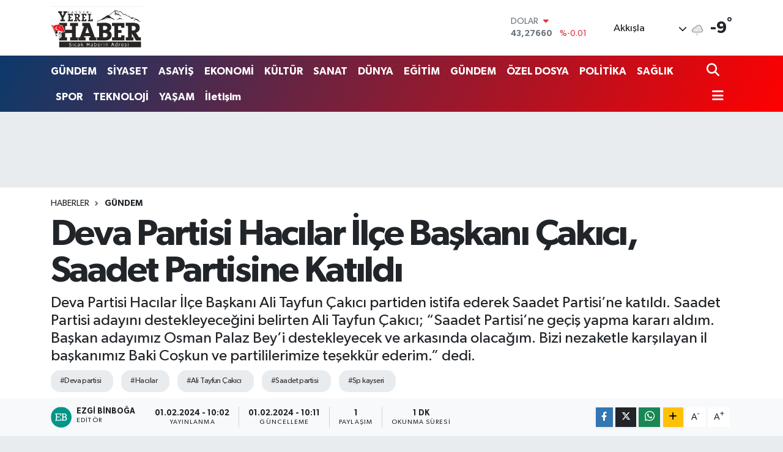

--- FILE ---
content_type: text/html; charset=UTF-8
request_url: https://www.kayseriyerelhaber.com/deva-partisi-hacilar-ilce-baskani-cakici-saadet-partisine-katildi
body_size: 22592
content:
<!DOCTYPE html>
<html lang="tr" data-theme="flow">
<head>
<link rel="dns-prefetch" href="//www.kayseriyerelhaber.com">
<link rel="dns-prefetch" href="//kayseriyerelhabercom.teimg.com">
<link rel="dns-prefetch" href="//static.tebilisim.com">
<link rel="dns-prefetch" href="//schema.org","@type":"NewsMediaOrganization","url":"www.kayseriyerelhaber.com","name":"KAYSERİ">
<link rel="dns-prefetch" href="//www.googletagmanager.com">
<link rel="dns-prefetch" href="//www.facebook.com">
<link rel="dns-prefetch" href="//www.twitter.com">
<link rel="dns-prefetch" href="//www.instagram.com">
<link rel="dns-prefetch" href="//www.youtube.com">
<link rel="dns-prefetch" href="//api.whatsapp.com">
<link rel="dns-prefetch" href="//www.w3.org">
<link rel="dns-prefetch" href="//x.com">
<link rel="dns-prefetch" href="//www.linkedin.com">
<link rel="dns-prefetch" href="//pinterest.com">
<link rel="dns-prefetch" href="//t.me">
<link rel="dns-prefetch" href="//media.api-sports.io">
<link rel="dns-prefetch" href="//tebilisim.com">
<link rel="dns-prefetch" href="//facebook.com">
<link rel="dns-prefetch" href="//twitter.com">
<link rel="dns-prefetch" href="//www.google.com">

    <meta charset="utf-8">
<title>Deva Partisi Hacılar İlçe Başkanı Çakıcı, Saadet Partisine Katıldı - KAYSERİ YEREL HABER - Son Dakika, Güncel Haberler</title>
<meta name="description" content="Deva Partisi Hacılar İlçe Başkanı Ali Tayfun Çakıcı partiden istifa ederek Saadet Partisi’ne katıldı. Saadet Partisi adayını destekleyeceğini belirten Ali Tayfun Çakıcı; “Saadet Partisi’ne geçiş yapma kararı aldım. Başkan adayımız Osman Palaz Bey’i destekleyecek ve arkasında olacağım. Bizi nezaketle karşılayan il başkanımız Baki Coşkun ve partililerimize teşekkür ederim.” dedi.">
<meta name="keywords" content="deva partisi, hacılar, Ali Tayfun Çakıcı, saadet partisi, sp kayseri">
<link rel="canonical" href="https://www.kayseriyerelhaber.com/deva-partisi-hacilar-ilce-baskani-cakici-saadet-partisine-katildi">
<meta name="viewport" content="width=device-width,initial-scale=1">
<meta name="X-UA-Compatible" content="IE=edge">
<meta name="robots" content="max-image-preview:large">
<meta name="theme-color" content="#0b3a6b">
<meta name="title" content="Deva Partisi Hacılar İlçe Başkanı Çakıcı, Saadet Partisine Katıldı">
<meta name="articleSection" content="news">
<meta name="datePublished" content="2024-02-01T10:02:00+03:00">
<meta name="dateModified" content="2024-02-01T10:11:01+03:00">
<meta name="articleAuthor" content="Ezgi Binboğa">
<meta name="author" content="Ezgi Binboğa">
<link rel="amphtml" href="https://www.kayseriyerelhaber.com/deva-partisi-hacilar-ilce-baskani-cakici-saadet-partisine-katildi/amp">
<meta property="og:site_name" content="KAYSERİ YEREL HABER - Son Dakika, Güncel Haberler">
<meta property="og:title" content="Deva Partisi Hacılar İlçe Başkanı Çakıcı, Saadet Partisine Katıldı">
<meta property="og:description" content="Deva Partisi Hacılar İlçe Başkanı Ali Tayfun Çakıcı partiden istifa ederek Saadet Partisi’ne katıldı. Saadet Partisi adayını destekleyeceğini belirten Ali Tayfun Çakıcı; “Saadet Partisi’ne geçiş yapma kararı aldım. Başkan adayımız Osman Palaz Bey’i destekleyecek ve arkasında olacağım. Bizi nezaketle karşılayan il başkanımız Baki Coşkun ve partililerimize teşekkür ederim.” dedi.">
<meta property="og:url" content="https://www.kayseriyerelhaber.com/deva-partisi-hacilar-ilce-baskani-cakici-saadet-partisine-katildi">
<meta property="og:image" content="https://kayseriyerelhabercom.teimg.com/crop/1280x720/kayseriyerelhaber-com/uploads/2024/02/whatsapp-image-2024-01-31-at-163008.jpeg">
<meta property="og:image:width" content="1280">
<meta property="og:image:height" content="720">
<meta property="og:image:alt" content="Deva Partisi Hacılar İlçe Başkanı Çakıcı, Saadet Partisine Katıldı">
<meta property="og:article:published_time" content="2024-02-01T10:02:00+03:00">
<meta property="og:article:modified_time" content="2024-02-01T10:11:01+03:00">
<meta property="og:type" content="article">
<meta name="twitter:card" content="summary_large_image">
<meta name="twitter:site" content="@aliturkaslan">
<meta name="twitter:title" content="Deva Partisi Hacılar İlçe Başkanı Çakıcı, Saadet Partisine Katıldı">
<meta name="twitter:description" content="Deva Partisi Hacılar İlçe Başkanı Ali Tayfun Çakıcı partiden istifa ederek Saadet Partisi’ne katıldı. Saadet Partisi adayını destekleyeceğini belirten Ali Tayfun Çakıcı; “Saadet Partisi’ne geçiş yapma kararı aldım. Başkan adayımız Osman Palaz Bey’i destekleyecek ve arkasında olacağım. Bizi nezaketle karşılayan il başkanımız Baki Coşkun ve partililerimize teşekkür ederim.” dedi.">
<meta name="twitter:image" content="https://kayseriyerelhabercom.teimg.com/crop/1280x720/kayseriyerelhaber-com/uploads/2024/02/whatsapp-image-2024-01-31-at-163008.jpeg">
<meta name="twitter:url" content="https://www.kayseriyerelhaber.com/deva-partisi-hacilar-ilce-baskani-cakici-saadet-partisine-katildi">
<link rel="shortcut icon" type="image/x-icon" href="https://kayseriyerelhabercom.teimg.com/kayseriyerelhaber-com/uploads/2023/02/kayseriyerellgo.svg">
<link rel="manifest" href="https://www.kayseriyerelhaber.com/manifest.json?v=6.6.4" />
<link rel="preload" href="https://static.tebilisim.com/flow/assets/css/font-awesome/fa-solid-900.woff2" as="font" type="font/woff2" crossorigin />
<link rel="preload" href="https://static.tebilisim.com/flow/assets/css/font-awesome/fa-brands-400.woff2" as="font" type="font/woff2" crossorigin />
<link rel="preload" href="https://static.tebilisim.com/flow/assets/css/weather-icons/font/weathericons-regular-webfont.woff2" as="font" type="font/woff2" crossorigin />
<link rel="preload" href="https://static.tebilisim.com/flow/vendor/te/fonts/gibson/Gibson-Bold.woff2" as="font" type="font/woff2" crossorigin />
<link rel="preload" href="https://static.tebilisim.com/flow/vendor/te/fonts/gibson/Gibson-BoldItalic.woff2" as="font" type="font/woff2" crossorigin />
<link rel="preload" href="https://static.tebilisim.com/flow/vendor/te/fonts/gibson/Gibson-Italic.woff2" as="font" type="font/woff2" crossorigin />
<link rel="preload" href="https://static.tebilisim.com/flow/vendor/te/fonts/gibson/Gibson-Light.woff2" as="font" type="font/woff2" crossorigin />
<link rel="preload" href="https://static.tebilisim.com/flow/vendor/te/fonts/gibson/Gibson-LightItalic.woff2" as="font" type="font/woff2" crossorigin />
<link rel="preload" href="https://static.tebilisim.com/flow/vendor/te/fonts/gibson/Gibson-SemiBold.woff2" as="font" type="font/woff2" crossorigin />
<link rel="preload" href="https://static.tebilisim.com/flow/vendor/te/fonts/gibson/Gibson-SemiBoldItalic.woff2" as="font" type="font/woff2" crossorigin />
<link rel="preload" href="https://static.tebilisim.com/flow/vendor/te/fonts/gibson/Gibson.woff2" as="font" type="font/woff2" crossorigin />


<link rel="preload" as="style" href="https://static.tebilisim.com/flow/vendor/te/fonts/gibson.css?v=6.6.4">
<link rel="stylesheet" href="https://static.tebilisim.com/flow/vendor/te/fonts/gibson.css?v=6.6.4">

<link rel="preload" as="image" href="https://kayseriyerelhabercom.teimg.com/crop/1280x720/kayseriyerelhaber-com/uploads/2024/02/whatsapp-image-2024-01-31-at-163008.jpeg">
<style>:root {
        --te-link-color: #333;
        --te-link-hover-color: #000;
        --te-font: "Gibson";
        --te-secondary-font: "Gibson";
        --te-h1-font-size: 60px;
        --te-color: #0b3a6b;
        --te-hover-color: #ff0000;
        --mm-ocd-width: 85%!important; /*  Mobil Menü Genişliği */
        --swiper-theme-color: var(--te-color)!important;
        --header-13-color: #ffc107;
    }</style><link rel="preload" as="style" href="https://static.tebilisim.com/flow/assets/vendor/bootstrap/css/bootstrap.min.css?v=6.6.4">
<link rel="stylesheet" href="https://static.tebilisim.com/flow/assets/vendor/bootstrap/css/bootstrap.min.css?v=6.6.4">
<link rel="preload" as="style" href="https://static.tebilisim.com/flow/assets/css/app6.6.4.min.css">
<link rel="stylesheet" href="https://static.tebilisim.com/flow/assets/css/app6.6.4.min.css">



<script type="application/ld+json">{"@context":"https:\/\/schema.org","@type":"WebSite","url":"https:\/\/www.kayseriyerelhaber.com","potentialAction":{"@type":"SearchAction","target":"https:\/\/www.kayseriyerelhaber.com\/arama?q={query}","query-input":"required name=query"}}</script>

<script type="application/ld+json">{"@context":"https://schema.org","@type":"NewsMediaOrganization","url":"https://www.kayseriyerelhaber.com","name":"KAYSERİ YEREL HABER","logo":"https://kayseriyerelhabercom.teimg.com/kayseriyerelhaber-com/uploads/2023/02/kayseriyerellgo.svg","sameAs":["https://www.facebook.com/kayseriyerelhaber","https://www.twitter.com/aliturkaslan","in/ali-t%C3%BCrkaslan-1796a041/","https://www.youtube.com/@kayseriyerelhaber5251","https://www.instagram.com/kayseriyerelhaber"]}</script>

<script type="application/ld+json">{"@context":"https:\/\/schema.org","@graph":[{"@type":"SiteNavigationElement","name":"Ana Sayfa","url":"https:\/\/www.kayseriyerelhaber.com","@id":"https:\/\/www.kayseriyerelhaber.com"},{"@type":"SiteNavigationElement","name":"G\u00dcNDEM","url":"https:\/\/www.kayseriyerelhaber.com\/gundem","@id":"https:\/\/www.kayseriyerelhaber.com\/gundem"},{"@type":"SiteNavigationElement","name":"S\u0130YASET","url":"https:\/\/www.kayseriyerelhaber.com\/siyaset","@id":"https:\/\/www.kayseriyerelhaber.com\/siyaset"},{"@type":"SiteNavigationElement","name":"ASAY\u0130\u015e","url":"https:\/\/www.kayseriyerelhaber.com\/asayis","@id":"https:\/\/www.kayseriyerelhaber.com\/asayis"},{"@type":"SiteNavigationElement","name":"EKONOM\u0130","url":"https:\/\/www.kayseriyerelhaber.com\/ekonomi","@id":"https:\/\/www.kayseriyerelhaber.com\/ekonomi"},{"@type":"SiteNavigationElement","name":"K\u00dcLT\u00dcR","url":"https:\/\/www.kayseriyerelhaber.com\/kultur","@id":"https:\/\/www.kayseriyerelhaber.com\/kultur"},{"@type":"SiteNavigationElement","name":"SANAT","url":"https:\/\/www.kayseriyerelhaber.com\/sanat","@id":"https:\/\/www.kayseriyerelhaber.com\/sanat"},{"@type":"SiteNavigationElement","name":"TEKNOLOJ\u0130","url":"https:\/\/www.kayseriyerelhaber.com\/teknoloji","@id":"https:\/\/www.kayseriyerelhaber.com\/teknoloji"},{"@type":"SiteNavigationElement","name":"SPOR","url":"https:\/\/www.kayseriyerelhaber.com\/spor","@id":"https:\/\/www.kayseriyerelhaber.com\/spor"},{"@type":"SiteNavigationElement","name":"\u00d6ZEL DOSYA","url":"https:\/\/www.kayseriyerelhaber.com\/ozel-dosya","@id":"https:\/\/www.kayseriyerelhaber.com\/ozel-dosya"},{"@type":"SiteNavigationElement","name":"SA\u011eLIK","url":"https:\/\/www.kayseriyerelhaber.com\/saglik","@id":"https:\/\/www.kayseriyerelhaber.com\/saglik"},{"@type":"SiteNavigationElement","name":"YA\u015eAM","url":"https:\/\/www.kayseriyerelhaber.com\/yasam","@id":"https:\/\/www.kayseriyerelhaber.com\/yasam"},{"@type":"SiteNavigationElement","name":"POL\u0130T\u0130KA","url":"https:\/\/www.kayseriyerelhaber.com\/politika","@id":"https:\/\/www.kayseriyerelhaber.com\/politika"},{"@type":"SiteNavigationElement","name":"E\u011e\u0130T\u0130M","url":"https:\/\/www.kayseriyerelhaber.com\/egitim","@id":"https:\/\/www.kayseriyerelhaber.com\/egitim"},{"@type":"SiteNavigationElement","name":"D\u00dcNYA","url":"https:\/\/www.kayseriyerelhaber.com\/dunya","@id":"https:\/\/www.kayseriyerelhaber.com\/dunya"},{"@type":"SiteNavigationElement","name":"Biz kimiz?","url":"https:\/\/www.kayseriyerelhaber.com\/biz-kimiz","@id":"https:\/\/www.kayseriyerelhaber.com\/biz-kimiz"},{"@type":"SiteNavigationElement","name":"Hakk\u0131m\u0131zda","url":"https:\/\/www.kayseriyerelhaber.com\/hakkimizda","@id":"https:\/\/www.kayseriyerelhaber.com\/hakkimizda"},{"@type":"SiteNavigationElement","name":"Tarih\u00e7e","url":"https:\/\/www.kayseriyerelhaber.com\/tarihce","@id":"https:\/\/www.kayseriyerelhaber.com\/tarihce"},{"@type":"SiteNavigationElement","name":"\u0130limiz","url":"https:\/\/www.kayseriyerelhaber.com\/ilimiz","@id":"https:\/\/www.kayseriyerelhaber.com\/ilimiz"},{"@type":"SiteNavigationElement","name":"N\u00f6bet\u00e7i Eczaneler","url":"https:\/\/www.kayseriyerelhaber.com\/nobetci-eczaneler","@id":"https:\/\/www.kayseriyerelhaber.com\/nobetci-eczaneler"},{"@type":"SiteNavigationElement","name":"\u00d6nemli Telefonlar","url":"https:\/\/www.kayseriyerelhaber.com\/onemli-telefonlar","@id":"https:\/\/www.kayseriyerelhaber.com\/onemli-telefonlar"},{"@type":"SiteNavigationElement","name":"Whatsapp \u0130hbar Hatt\u0131","url":"https:\/\/www.kayseriyerelhaber.com\/ihbar-hatti","@id":"https:\/\/www.kayseriyerelhaber.com\/ihbar-hatti"},{"@type":"SiteNavigationElement","name":"K\u00dcNYE - \u0130LET\u0130\u015e\u0130M","url":"https:\/\/www.kayseriyerelhaber.com\/iletisim","@id":"https:\/\/www.kayseriyerelhaber.com\/iletisim"},{"@type":"SiteNavigationElement","name":"Gizlilik S\u00f6zle\u015fmesi","url":"https:\/\/www.kayseriyerelhaber.com\/gizlilik-sozlesmesi","@id":"https:\/\/www.kayseriyerelhaber.com\/gizlilik-sozlesmesi"},{"@type":"SiteNavigationElement","name":"Yazarlar","url":"https:\/\/www.kayseriyerelhaber.com\/yazarlar","@id":"https:\/\/www.kayseriyerelhaber.com\/yazarlar"},{"@type":"SiteNavigationElement","name":"Foto Galeri","url":"https:\/\/www.kayseriyerelhaber.com\/foto-galeri","@id":"https:\/\/www.kayseriyerelhaber.com\/foto-galeri"},{"@type":"SiteNavigationElement","name":"Video Galeri","url":"https:\/\/www.kayseriyerelhaber.com\/video","@id":"https:\/\/www.kayseriyerelhaber.com\/video"},{"@type":"SiteNavigationElement","name":"Biyografiler","url":"https:\/\/www.kayseriyerelhaber.com\/biyografi","@id":"https:\/\/www.kayseriyerelhaber.com\/biyografi"},{"@type":"SiteNavigationElement","name":"Firma Rehberi","url":"https:\/\/www.kayseriyerelhaber.com\/rehber","@id":"https:\/\/www.kayseriyerelhaber.com\/rehber"},{"@type":"SiteNavigationElement","name":"Seri \u0130lanlar","url":"https:\/\/www.kayseriyerelhaber.com\/ilan","@id":"https:\/\/www.kayseriyerelhaber.com\/ilan"},{"@type":"SiteNavigationElement","name":"Vefatlar","url":"https:\/\/www.kayseriyerelhaber.com\/vefat","@id":"https:\/\/www.kayseriyerelhaber.com\/vefat"},{"@type":"SiteNavigationElement","name":"R\u00f6portajlar","url":"https:\/\/www.kayseriyerelhaber.com\/roportaj","@id":"https:\/\/www.kayseriyerelhaber.com\/roportaj"},{"@type":"SiteNavigationElement","name":"Anketler","url":"https:\/\/www.kayseriyerelhaber.com\/anketler","@id":"https:\/\/www.kayseriyerelhaber.com\/anketler"},{"@type":"SiteNavigationElement","name":"Akk\u0131\u015fla Bug\u00fcn, Yar\u0131n ve 1 Haftal\u0131k Hava Durumu Tahmini","url":"https:\/\/www.kayseriyerelhaber.com\/akkisla-hava-durumu","@id":"https:\/\/www.kayseriyerelhaber.com\/akkisla-hava-durumu"},{"@type":"SiteNavigationElement","name":"Akk\u0131\u015fla Namaz Vakitleri","url":"https:\/\/www.kayseriyerelhaber.com\/akkisla-namaz-vakitleri","@id":"https:\/\/www.kayseriyerelhaber.com\/akkisla-namaz-vakitleri"},{"@type":"SiteNavigationElement","name":"Puan Durumu ve Fikst\u00fcr","url":"https:\/\/www.kayseriyerelhaber.com\/futbol\/st-super-lig-puan-durumu-ve-fikstur","@id":"https:\/\/www.kayseriyerelhaber.com\/futbol\/st-super-lig-puan-durumu-ve-fikstur"}]}</script>

<script type="application/ld+json">{"@context":"https:\/\/schema.org","@type":"BreadcrumbList","itemListElement":[{"@type":"ListItem","position":1,"item":{"@type":"Thing","@id":"https:\/\/www.kayseriyerelhaber.com","name":"Haberler"}},{"@type":"ListItem","position":2,"item":{"@type":"Thing","@id":"https:\/\/www.kayseriyerelhaber.com\/gundem","name":"G\u00dcNDEM"}},{"@type":"ListItem","position":3,"item":{"@type":"Thing","@id":"https:\/\/www.kayseriyerelhaber.com\/deva-partisi-hacilar-ilce-baskani-cakici-saadet-partisine-katildi","name":"Deva Partisi Hac\u0131lar \u0130l\u00e7e Ba\u015fkan\u0131 \u00c7ak\u0131c\u0131, Saadet Partisine Kat\u0131ld\u0131"}}]}</script>
<script type="application/ld+json">{"@context":"https:\/\/schema.org","@type":"NewsArticle","headline":"Deva Partisi Hac\u0131lar \u0130l\u00e7e Ba\u015fkan\u0131 \u00c7ak\u0131c\u0131, Saadet Partisine Kat\u0131ld\u0131","articleSection":"G\u00dcNDEM","dateCreated":"2024-02-01T10:02:00+03:00","datePublished":"2024-02-01T10:02:00+03:00","dateModified":"2024-02-01T10:11:01+03:00","wordCount":219,"genre":"news","mainEntityOfPage":{"@type":"WebPage","@id":"https:\/\/www.kayseriyerelhaber.com\/deva-partisi-hacilar-ilce-baskani-cakici-saadet-partisine-katildi"},"articleBody":"Deva Partisi Hac\u0131lar \u0130l\u00e7e Ba\u015fkan\u0131 Ali Tayfun \u00c7ak\u0131c\u0131 partiden istifa ederek Saadet Partisi\u2019ne kat\u0131ld\u0131. Ali Tayfun \u00c7ak\u0131c\u0131, Deva Partisi \u0130l\u00e7e Ba\u015fkanl\u0131\u011f\u0131\u2019ndan istifa ederek Saadet Partisi aday\u0131n\u0131 destekleyece\u011fini belirterek, \u201cD\u00fcn itibariyle Hac\u0131lar'daki hastaya Ankara'dan re\u00e7ete yaz\u0131lmaz demi\u015f ve g\u00f6rd\u00fc\u011f\u00fcm l\u00fczum \u00fczerine il\u00e7e ba\u015fkanl\u0131\u011f\u0131 g\u00f6revimden istifa etmi\u015ftim. Hac\u0131lar il\u00e7emizde g\u00fczel \u00e7al\u0131\u015fmalar yapt\u0131\u011f\u0131na \u015fahit oldu\u011fum Saadet Partisi\u2019ne ge\u00e7i\u015f yapma karar\u0131 ald\u0131m. Ba\u015fkan aday\u0131m\u0131z Osman Palaz Bey\u2019i destekleyecek ve arkas\u0131nda olaca\u011f\u0131m. Bizi nezaketle kar\u015f\u0131layan il ba\u015fkan\u0131m\u0131z Baki Co\u015fkun ve partililerimize te\u015fekk\u00fcr ederim.\u201d dedi.\r\n\r\n\r\n\r\n\u00d6te yandan art\u0131k daha g\u00fc\u00e7l\u00fc olduklar\u0131n\u0131 belirten, SP Kayseri \u0130l Ba\u015fkan\u0131 Baki Co\u015fkun, \u201cAli Tayfun \u00c7ak\u0131c\u0131\u2019n\u0131n partimize dahil olu\u015fu ile art\u0131k daha da g\u00fc\u00e7l\u00fcy\u00fcz. Hac\u0131lar il\u00e7emizde bir \u00f6nceki se\u00e7imde ikinci parti idik. \u00c7al\u0131\u015fmalar\u0131m\u0131z\u0131 hi\u00e7 b\u0131rakmad\u0131k ve se\u00e7imlere haz\u0131rland\u0131k. Haz\u0131rl\u0131klar\u0131m\u0131za devam ediyoruz ve bu se\u00e7imlerde Hac\u0131lar il\u00e7emizin belediye ba\u015fkanl\u0131\u011f\u0131n\u0131 alarak halka en g\u00fczel \u00e7al\u0131\u015fmalar\u0131 getirece\u011fimize inan\u0131yoruz.\u201d ifadelerini&nbsp;kulland\u0131.","description":"Deva Partisi Hac\u0131lar \u0130l\u00e7e Ba\u015fkan\u0131 Ali Tayfun \u00c7ak\u0131c\u0131 partiden istifa ederek Saadet Partisi\u2019ne kat\u0131ld\u0131. Saadet Partisi aday\u0131n\u0131 destekleyece\u011fini belirten Ali Tayfun \u00c7ak\u0131c\u0131; \u201cSaadet Partisi\u2019ne ge\u00e7i\u015f yapma karar\u0131 ald\u0131m. Ba\u015fkan aday\u0131m\u0131z Osman Palaz Bey\u2019i destekleyecek ve arkas\u0131nda olaca\u011f\u0131m. Bizi nezaketle kar\u015f\u0131layan il ba\u015fkan\u0131m\u0131z Baki Co\u015fkun ve partililerimize te\u015fekk\u00fcr ederim.\u201d dedi.","inLanguage":"tr-TR","keywords":["deva partisi","hac\u0131lar","Ali Tayfun \u00c7ak\u0131c\u0131","saadet partisi","sp kayseri"],"image":{"@type":"ImageObject","url":"https:\/\/kayseriyerelhabercom.teimg.com\/crop\/1280x720\/kayseriyerelhaber-com\/uploads\/2024\/02\/whatsapp-image-2024-01-31-at-163008.jpeg","width":"1280","height":"720","caption":"Deva Partisi Hac\u0131lar \u0130l\u00e7e Ba\u015fkan\u0131 \u00c7ak\u0131c\u0131, Saadet Partisine Kat\u0131ld\u0131"},"publishingPrinciples":"https:\/\/www.kayseriyerelhaber.com\/gizlilik-sozlesmesi","isFamilyFriendly":"http:\/\/schema.org\/True","isAccessibleForFree":"http:\/\/schema.org\/True","publisher":{"@type":"Organization","name":"KAYSER\u0130 YEREL HABER","image":"https:\/\/kayseriyerelhabercom.teimg.com\/kayseriyerelhaber-com\/uploads\/2023\/02\/kayseriyerellgo.svg","logo":{"@type":"ImageObject","url":"https:\/\/kayseriyerelhabercom.teimg.com\/kayseriyerelhaber-com\/uploads\/2023\/02\/kayseriyerellgo.svg","width":"640","height":"375"}},"author":{"@type":"Person","name":"Ezgi Binbo\u011fa","honorificPrefix":"","jobTitle":"Edit\u00f6r","url":null}}</script>









<script async data-cfasync="false"
	src="https://www.googletagmanager.com/gtag/js?id=UA-54385428-1"></script>
<script data-cfasync="false">
	window.dataLayer = window.dataLayer || [];
	  function gtag(){dataLayer.push(arguments);}
	  gtag('js', new Date());
	  gtag('config', 'UA-54385428-1');
</script>




</head>




<body class="d-flex flex-column min-vh-100">

    
    

    <header class="header-1">
    <nav class="top-header navbar navbar-expand-lg navbar-light shadow-sm bg-white py-1">
        <div class="container">
                            <a class="navbar-brand me-0" href="/" title="KAYSERİ YEREL HABER - Son Dakika, Güncel Haberler">
                <img src="https://kayseriyerelhabercom.teimg.com/kayseriyerelhaber-com/uploads/2023/02/kayseriyerellgo.svg" alt="KAYSERİ YEREL HABER - Son Dakika, Güncel Haberler" width="150" height="40" class="light-mode img-fluid flow-logo">
<img src="https://kayseriyerelhabercom.teimg.com/kayseriyerelhaber-com/uploads/2023/02/kayseriyerellgo.svg" alt="KAYSERİ YEREL HABER - Son Dakika, Güncel Haberler" width="150" height="40" class="dark-mode img-fluid flow-logo d-none">

            </a>
                                    <div class="header-widgets d-lg-flex justify-content-end align-items-center d-none">
                <div class="position-relative overflow-hidden" style="height: 40px;">
                    <!-- PİYASALAR -->
        <div class="newsticker mini">
        <ul class="newsticker__h4 list-unstyled text-secondary" data-header="1">
            <li class="newsticker__item col dolar">
                <div>DOLAR <span class="text-danger"><i class="fa fa-caret-down ms-1"></i></span> </div>
                <div class="fw-bold mb-0 d-inline-block">43,27660</div>
                <span class="d-inline-block ms-2 text-danger">%-0.01</span>
            </li>
            <li class="newsticker__item col euro">
                <div>EURO <span class="text-success"><i class="fa fa-caret-up ms-1"></i></span> </div>
                <div class="fw-bold mb-0 d-inline-block">50,34330</div><span
                    class="d-inline-block ms-2 text-success">%0.28</span>
            </li>
            <li class="newsticker__item col sterlin">
                <div>STERLİN <span class="text-success"><i class="fa fa-caret-up ms-1"></i></span> </div>
                <div class="fw-bold mb-0 d-inline-block">58,07990</div><span
                    class="d-inline-block ms-2 text-success">%0.29</span>
            </li>
            <li class="newsticker__item col altin">
                <div>G.ALTIN <span class="text-success"><i class="fa fa-caret-up ms-1"></i></span> </div>
                <div class="fw-bold mb-0 d-inline-block">6488,07000</div>
                <span class="d-inline-block ms-2 text-success">%1.77</span>
            </li>
            <li class="newsticker__item col bist">
                <div>BİST100 <span class="text-success"><i class="fa fa-caret-up ms-1"></i></span> </div>
                <div class="fw-bold mb-0 d-inline-block">12.756,00</div>
                <span class="d-inline-block ms-2 text-success">%69</span>
            </li>
            <li class="newsticker__item col btc">
                <div>BITCOIN <span class="text-danger"><i class="fa fa-caret-down ms-1"></i></span> </div>
                <div class="fw-bold mb-0 d-inline-block">93.005,67</div>
                <span class="d-inline-block ms-2 text-danger">%-2.25</span>
            </li>
        </ul>
    </div>
    

                </div>
                <div class="weather-top d-none d-lg-flex justify-content-between align-items-center ms-4 weather-widget mini">
                    <!-- HAVA DURUMU -->

<input type="hidden" name="widget_setting_weathercity" value="39.00222000,36.17381000" />

            <div class="weather mx-1">
            <div class="custom-selectbox " onclick="if (!window.__cfRLUnblockHandlers) return false; toggleDropdown(this)" style="width: 120px" data-cf-modified-b77e2c1a89f9821464e1083f-="">
    <div class="d-flex justify-content-between align-items-center">
        <span style="">Akkışla</span>
        <i class="fas fa-chevron-down" style="font-size: 14px"></i>
    </div>
    <ul class="bg-white text-dark overflow-widget" style="min-height: 100px; max-height: 300px">
                        <li>
            <a href="https://www.kayseriyerelhaber.com/kayseri-akkisla-hava-durumu" title="Akkışla Hava Durumu" class="text-dark">
                Akkışla
            </a>
        </li>
                        <li>
            <a href="https://www.kayseriyerelhaber.com/kayseri-bunyan-hava-durumu" title="Bünyan Hava Durumu" class="text-dark">
                Bünyan
            </a>
        </li>
                        <li>
            <a href="https://www.kayseriyerelhaber.com/kayseri-develi-hava-durumu" title="Develi Hava Durumu" class="text-dark">
                Develi
            </a>
        </li>
                        <li>
            <a href="https://www.kayseriyerelhaber.com/kayseri-felahiye-hava-durumu" title="Felahiye Hava Durumu" class="text-dark">
                Felahiye
            </a>
        </li>
                        <li>
            <a href="https://www.kayseriyerelhaber.com/kayseri-hacilar-hava-durumu" title="Hacılar Hava Durumu" class="text-dark">
                Hacılar
            </a>
        </li>
                        <li>
            <a href="https://www.kayseriyerelhaber.com/kayseri-incesu-hava-durumu" title="İncesu Hava Durumu" class="text-dark">
                İncesu
            </a>
        </li>
                        <li>
            <a href="https://www.kayseriyerelhaber.com/kayseri-kocasinan-hava-durumu" title="Kocasinan Hava Durumu" class="text-dark">
                Kocasinan
            </a>
        </li>
                        <li>
            <a href="https://www.kayseriyerelhaber.com/kayseri-melikgazi-hava-durumu" title="Melikgazi Hava Durumu" class="text-dark">
                Melikgazi
            </a>
        </li>
                        <li>
            <a href="https://www.kayseriyerelhaber.com/kayseri-ozvatan-hava-durumu" title="Özvatan Hava Durumu" class="text-dark">
                Özvatan
            </a>
        </li>
                        <li>
            <a href="https://www.kayseriyerelhaber.com/kayseri-pinarbasi-hava-durumu" title="Pınarbaşı Hava Durumu" class="text-dark">
                Pınarbaşı
            </a>
        </li>
                        <li>
            <a href="https://www.kayseriyerelhaber.com/kayseri-sarioglan-hava-durumu" title="Sarıoğlan Hava Durumu" class="text-dark">
                Sarıoğlan
            </a>
        </li>
                        <li>
            <a href="https://www.kayseriyerelhaber.com/kayseri-sariz-hava-durumu" title="Sarız Hava Durumu" class="text-dark">
                Sarız
            </a>
        </li>
                        <li>
            <a href="https://www.kayseriyerelhaber.com/kayseri-talas-hava-durumu" title="Talas Hava Durumu" class="text-dark">
                Talas
            </a>
        </li>
                        <li>
            <a href="https://www.kayseriyerelhaber.com/kayseri-tomarza-hava-durumu" title="Tomarza Hava Durumu" class="text-dark">
                Tomarza
            </a>
        </li>
                        <li>
            <a href="https://www.kayseriyerelhaber.com/kayseri-yahyali-hava-durumu" title="Yahyalı Hava Durumu" class="text-dark">
                Yahyalı
            </a>
        </li>
                        <li>
            <a href="https://www.kayseriyerelhaber.com/kayseri-yesilhisar-hava-durumu" title="Yeşilhisar Hava Durumu" class="text-dark">
                Yeşilhisar
            </a>
        </li>
            </ul>
</div>

        </div>
        <div>
            <img src="//cdn.weatherapi.com/weather/64x64/day/326.png" class="condition" width="26" height="26" alt="-9" />
        </div>
        <div class="weather-degree h3 mb-0 lead ms-2" data-header="1">
            <span class="degree">-9</span><sup>°</sup>
        </div>
    
<div data-location='{"city":"TUXX0014"}' class="d-none"></div>


                </div>
            </div>
                        <ul class="nav d-lg-none px-2">
                
                <li class="nav-item"><a href="/arama" class="me-2" title="Ara"><i class="fa fa-search fa-lg"></i></a></li>
                <li class="nav-item"><a href="#menu" title="Ana Menü"><i class="fa fa-bars fa-lg"></i></a></li>
            </ul>
        </div>
    </nav>
    <div class="main-menu navbar navbar-expand-lg d-none d-lg-block bg-gradient-te py-1">
        <div class="container">
            <ul  class="nav fw-semibold">
        <li class="nav-item   ">
        <a href="/gundem" class="nav-link text-white" target="_self" title="GÜNDEM">GÜNDEM</a>
        
    </li>
        <li class="nav-item   ">
        <a href="/siyaset" class="nav-link text-white" target="_self" title="SİYASET">SİYASET</a>
        
    </li>
        <li class="nav-item   ">
        <a href="/asayis" class="nav-link text-white" target="_self" title="ASAYİŞ">ASAYİŞ</a>
        
    </li>
        <li class="nav-item   ">
        <a href="/ekonomi" class="nav-link text-white" target="_self" title="EKONOMİ">EKONOMİ</a>
        
    </li>
        <li class="nav-item   ">
        <a href="/kultur" class="nav-link text-white" target="_self" title="KÜLTÜR">KÜLTÜR</a>
        
    </li>
        <li class="nav-item   ">
        <a href="/sanat" class="nav-link text-white" target="_self" title="SANAT">SANAT</a>
        
    </li>
        <li class="nav-item   ">
        <a href="/dunya" class="nav-link text-white" target="_self" title="DÜNYA">DÜNYA</a>
        
    </li>
        <li class="nav-item   ">
        <a href="/egitim" class="nav-link text-white" target="_self" title="EĞİTİM">EĞİTİM</a>
        
    </li>
        <li class="nav-item   ">
        <a href="/gundem" class="nav-link text-white" target="_self" title="GÜNDEM">GÜNDEM</a>
        
    </li>
        <li class="nav-item   ">
        <a href="/ozel-dosya" class="nav-link text-white" target="_self" title="ÖZEL DOSYA">ÖZEL DOSYA</a>
        
    </li>
        <li class="nav-item   ">
        <a href="/politika" class="nav-link text-white" target="_self" title="POLİTİKA">POLİTİKA</a>
        
    </li>
        <li class="nav-item   ">
        <a href="/saglik" class="nav-link text-white" target="_self" title="SAĞLIK">SAĞLIK</a>
        
    </li>
        <li class="nav-item   ">
        <a href="/spor" class="nav-link text-white" target="_self" title="SPOR">SPOR</a>
        
    </li>
        <li class="nav-item   ">
        <a href="/teknoloji" class="nav-link text-white" target="_self" title="TEKNOLOJİ">TEKNOLOJİ</a>
        
    </li>
        <li class="nav-item   ">
        <a href="/yasam" class="nav-link text-white" target="_self" title="YAŞAM">YAŞAM</a>
        
    </li>
        <li class="nav-item   ">
        <a href="/iletisim" class="nav-link text-white" target="_self" title="İletişim">İletişim</a>
        
    </li>
    </ul>
<ul  class="nav fw-semibold">
    </ul>

            <ul class="navigation-menu nav d-flex align-items-center">

                <li class="nav-item">
                    <a href="/arama" class="nav-link pe-1 text-white" title="Ara">
                        <i class="fa fa-search fa-lg"></i>
                    </a>
                </li>

                

                <li class="nav-item dropdown position-static">
                    <a class="nav-link pe-0 text-white" data-bs-toggle="dropdown" href="#" aria-haspopup="true" aria-expanded="false" title="Ana Menü">
                        <i class="fa fa-bars fa-lg"></i>
                    </a>
                    <div class="mega-menu dropdown-menu dropdown-menu-end text-capitalize shadow-lg border-0 rounded-0">

    <div class="row g-3 small p-3">

                <div class="col">
            <div class="extra-sections bg-light p-3 border">
                <a href="https://www.kayseriyerelhaber.com/kayseri-nobetci-eczaneler" title="Kayseri Nöbetçi Eczaneler" class="d-block border-bottom pb-2 mb-2" target="_self"><i class="fa-solid fa-capsules me-2"></i>Kayseri Nöbetçi Eczaneler</a>
<a href="https://www.kayseriyerelhaber.com/kayseri-hava-durumu" title="Kayseri Hava Durumu" class="d-block border-bottom pb-2 mb-2" target="_self"><i class="fa-solid fa-cloud-sun me-2"></i>Kayseri Hava Durumu</a>
<a href="https://www.kayseriyerelhaber.com/kayseri-namaz-vakitleri" title="Kayseri Namaz Vakitleri" class="d-block border-bottom pb-2 mb-2" target="_self"><i class="fa-solid fa-mosque me-2"></i>Kayseri Namaz Vakitleri</a>
<a href="https://www.kayseriyerelhaber.com/kayseri-trafik-durumu" title="Kayseri Trafik Yoğunluk Haritası" class="d-block border-bottom pb-2 mb-2" target="_self"><i class="fa-solid fa-car me-2"></i>Kayseri Trafik Yoğunluk Haritası</a>
<a href="https://www.kayseriyerelhaber.com/futbol/super-lig-puan-durumu-ve-fikstur" title="Süper Lig Puan Durumu ve Fikstür" class="d-block border-bottom pb-2 mb-2" target="_self"><i class="fa-solid fa-chart-bar me-2"></i>Süper Lig Puan Durumu ve Fikstür</a>
<a href="https://www.kayseriyerelhaber.com/tum-mansetler" title="Tüm Manşetler" class="d-block border-bottom pb-2 mb-2" target="_self"><i class="fa-solid fa-newspaper me-2"></i>Tüm Manşetler</a>
<a href="https://www.kayseriyerelhaber.com/sondakika-haberleri" title="Son Dakika Haberleri" class="d-block border-bottom pb-2 mb-2" target="_self"><i class="fa-solid fa-bell me-2"></i>Son Dakika Haberleri</a>

            </div>
        </div>
        
        <div class="col">
        <a href="/gundem" class="d-block border-bottom  pb-2 mb-2" target="_self" title="GÜNDEM">GÜNDEM</a>
            <a href="/siyaset" class="d-block border-bottom  pb-2 mb-2" target="_self" title="SİYASET">SİYASET</a>
            <a href="/asayis" class="d-block border-bottom  pb-2 mb-2" target="_self" title="ASAYİŞ">ASAYİŞ</a>
            <a href="/ekonomi" class="d-block border-bottom  pb-2 mb-2" target="_self" title="EKONOMİ">EKONOMİ</a>
            <a href="/kultur" class="d-block border-bottom  pb-2 mb-2" target="_self" title="KÜLTÜR">KÜLTÜR</a>
            <a href="/sanat" class="d-block border-bottom  pb-2 mb-2" target="_self" title="SANAT">SANAT</a>
            <a href="/dunya" class="d-block  pb-2 mb-2" target="_self" title="DÜNYA">DÜNYA</a>
        </div><div class="col">
            <a href="/egitim" class="d-block border-bottom  pb-2 mb-2" target="_self" title="EĞİTİM">EĞİTİM</a>
            <a href="/gundem" class="d-block border-bottom  pb-2 mb-2" target="_self" title="GÜNDEM">GÜNDEM</a>
            <a href="/ozel-dosya" class="d-block border-bottom  pb-2 mb-2" target="_self" title="ÖZEL DOSYA">ÖZEL DOSYA</a>
            <a href="/politika" class="d-block border-bottom  pb-2 mb-2" target="_self" title="POLİTİKA">POLİTİKA</a>
            <a href="/saglik" class="d-block border-bottom  pb-2 mb-2" target="_self" title="SAĞLIK">SAĞLIK</a>
            <a href="/spor" class="d-block border-bottom  pb-2 mb-2" target="_self" title="SPOR">SPOR</a>
            <a href="/teknoloji" class="d-block  pb-2 mb-2" target="_self" title="TEKNOLOJİ">TEKNOLOJİ</a>
        </div><div class="col">
            <a href="/yasam" class="d-block border-bottom  pb-2 mb-2" target="_self" title="YAŞAM">YAŞAM</a>
            <a href="/iletisim" class="d-block border-bottom  pb-2 mb-2" target="_self" title="İletişim">İletişim</a>
        </div>
<div class="col">
        <a href="/teknoloji" class="d-block border-bottom  pb-2 mb-2" target="_self" title="TEKNOLOJİ">TEKNOLOJİ</a>
            <a href="/saglik" class="d-block border-bottom  pb-2 mb-2" target="_self" title="SAĞLIK">SAĞLIK</a>
            <a href="/spor" class="d-block border-bottom  pb-2 mb-2" target="_self" title="SPOR">SPOR</a>
            <a href="/ozel-dosya" class="d-block border-bottom  pb-2 mb-2" target="_self" title="ÖZEL DOSYA">ÖZEL DOSYA</a>
            <a href="/yasam" class="d-block border-bottom  pb-2 mb-2" target="_self" title="YAŞAM">YAŞAM</a>
            <a href="/politika" class="d-block border-bottom  pb-2 mb-2" target="_self" title="POLİTİKA">POLİTİKA</a>
            <a href="/egitim" class="d-block  pb-2 mb-2" target="_self" title="EĞİTİM">EĞİTİM</a>
        </div><div class="col">
            <a href="/dunya" class="d-block border-bottom  pb-2 mb-2" target="_self" title="DÜNYA">DÜNYA</a>
        </div>


    </div>

    <div class="p-3 bg-light">
                <a class="me-3"
            href="https://www.facebook.com/kayseriyerelhaber" target="_blank" rel="nofollow noreferrer noopener"><i class="fab fa-facebook me-2 text-navy"></i> Facebook</a>
                        <a class="me-3"
            href="https://www.twitter.com/aliturkaslan" target="_blank" rel="nofollow noreferrer noopener"><i class="fab fa-x-twitter "></i> Twitter</a>
                        <a class="me-3"
            href="https://www.instagram.com/kayseriyerelhaber" target="_blank" rel="nofollow noreferrer noopener"><i class="fab fa-instagram me-2 text-magenta"></i> Instagram</a>
                        <a class="me-3"
            href="in/ali-t%C3%BCrkaslan-1796a041/" target="_blank" rel="nofollow noreferrer noopener"><i class="fab fa-linkedin me-2 text-navy"></i> Linkedin</a>
                        <a class="me-3"
            href="https://www.youtube.com/@kayseriyerelhaber5251" target="_blank" rel="nofollow noreferrer noopener"><i class="fab fa-youtube me-2 text-danger"></i> Youtube</a>
                                                <a class="" href="https://api.whatsapp.com/send?phone=05326807654" title="Whatsapp" rel="nofollow noreferrer noopener"><i
            class="fab fa-whatsapp me-2 text-navy"></i> WhatsApp İhbar Hattı</a>    </div>

    <div class="mega-menu-footer p-2 bg-te-color">
        <a class="dropdown-item text-white" href="/kunye" title="Künye"><i class="fa fa-id-card me-2"></i> Künye</a>
        <a class="dropdown-item text-white" href="/iletisim" title="İletişim"><i class="fa fa-envelope me-2"></i> İletişim</a>
        <a class="dropdown-item text-white" href="/rss-baglantilari" title="RSS Bağlantıları"><i class="fa fa-rss me-2"></i> RSS Bağlantıları</a>
        <a class="dropdown-item text-white" href="/member/login" title="Üyelik Girişi"><i class="fa fa-user me-2"></i> Üyelik Girişi</a>
    </div>


</div>

                </li>

            </ul>
        </div>
    </div>
    <ul  class="mobile-categories d-lg-none list-inline bg-white">
        <li class="list-inline-item">
        <a href="/gundem" class="text-dark" target="_self" title="GÜNDEM">
                GÜNDEM
        </a>
    </li>
        <li class="list-inline-item">
        <a href="/siyaset" class="text-dark" target="_self" title="SİYASET">
                SİYASET
        </a>
    </li>
        <li class="list-inline-item">
        <a href="/asayis" class="text-dark" target="_self" title="ASAYİŞ">
                ASAYİŞ
        </a>
    </li>
        <li class="list-inline-item">
        <a href="/ekonomi" class="text-dark" target="_self" title="EKONOMİ">
                EKONOMİ
        </a>
    </li>
        <li class="list-inline-item">
        <a href="/kultur" class="text-dark" target="_self" title="KÜLTÜR">
                KÜLTÜR
        </a>
    </li>
        <li class="list-inline-item">
        <a href="/sanat" class="text-dark" target="_self" title="SANAT">
                SANAT
        </a>
    </li>
        <li class="list-inline-item">
        <a href="/dunya" class="text-dark" target="_self" title="DÜNYA">
                DÜNYA
        </a>
    </li>
        <li class="list-inline-item">
        <a href="/egitim" class="text-dark" target="_self" title="EĞİTİM">
                EĞİTİM
        </a>
    </li>
        <li class="list-inline-item">
        <a href="/gundem" class="text-dark" target="_self" title="GÜNDEM">
                GÜNDEM
        </a>
    </li>
        <li class="list-inline-item">
        <a href="/ozel-dosya" class="text-dark" target="_self" title="ÖZEL DOSYA">
                ÖZEL DOSYA
        </a>
    </li>
        <li class="list-inline-item">
        <a href="/politika" class="text-dark" target="_self" title="POLİTİKA">
                POLİTİKA
        </a>
    </li>
        <li class="list-inline-item">
        <a href="/saglik" class="text-dark" target="_self" title="SAĞLIK">
                SAĞLIK
        </a>
    </li>
        <li class="list-inline-item">
        <a href="/spor" class="text-dark" target="_self" title="SPOR">
                SPOR
        </a>
    </li>
        <li class="list-inline-item">
        <a href="/teknoloji" class="text-dark" target="_self" title="TEKNOLOJİ">
                TEKNOLOJİ
        </a>
    </li>
        <li class="list-inline-item">
        <a href="/yasam" class="text-dark" target="_self" title="YAŞAM">
                YAŞAM
        </a>
    </li>
        <li class="list-inline-item">
        <a href="/iletisim" class="text-dark" target="_self" title="İletişim">
                İletişim
        </a>
    </li>
    </ul>

</header>






<main class="single overflow-hidden" style="min-height: 300px">

            
    
    <div class="infinite" data-show-advert="1">

    

    <div class="infinite-item d-block" data-id="56006" data-category-id="25" data-reference="TE\Blog\Models\Post" data-json-url="/service/json/featured-infinite.json">

        <div id="ad_134" data-channel="134" data-advert="temedya" data-rotation="120" class="d-none d-sm-flex flex-column align-items-center justify-content-start text-center mx-auto overflow-hidden my-3" data-affix="0" style="width: 728px;height: 90px;" data-width="728" data-height="90"></div><div id="ad_134_mobile" data-channel="134" data-advert="temedya" data-rotation="120" class="d-flex d-sm-none flex-column align-items-center justify-content-start text-center mx-auto overflow-hidden my-3" data-affix="0" style="width: 300px;height: 50px;" data-width="300" data-height="50"></div>

        <div class="post-header pt-3 bg-white">

    <div class="container">

        
        <nav class="meta-category d-flex justify-content-lg-start" style="--bs-breadcrumb-divider: url(&#34;data:image/svg+xml,%3Csvg xmlns='http://www.w3.org/2000/svg' width='8' height='8'%3E%3Cpath d='M2.5 0L1 1.5 3.5 4 1 6.5 2.5 8l4-4-4-4z' fill='%236c757d'/%3E%3C/svg%3E&#34;);" aria-label="breadcrumb">
        <ol class="breadcrumb mb-0">
            <li class="breadcrumb-item"><a href="https://www.kayseriyerelhaber.com" class="breadcrumb_link" target="_self">Haberler</a></li>
            <li class="breadcrumb-item active fw-bold" aria-current="page"><a href="/gundem" target="_self" class="breadcrumb_link text-dark" title="GÜNDEM">GÜNDEM</a></li>
        </ol>
</nav>

        <h1 class="h2 fw-bold text-lg-start headline my-2" itemprop="headline">Deva Partisi Hacılar İlçe Başkanı Çakıcı, Saadet Partisine Katıldı</h1>
        
        <h2 class="lead text-lg-start text-dark my-2 description" itemprop="description">Deva Partisi Hacılar İlçe Başkanı Ali Tayfun Çakıcı partiden istifa ederek Saadet Partisi’ne katıldı. Saadet Partisi adayını destekleyeceğini belirten Ali Tayfun Çakıcı; “Saadet Partisi’ne geçiş yapma kararı aldım. Başkan adayımız Osman Palaz Bey’i destekleyecek ve arkasında olacağım. Bizi nezaketle karşılayan il başkanımız Baki Coşkun ve partililerimize teşekkür ederim.” dedi.</h2>
        
        <div class="news-tags">
        <a href="https://www.kayseriyerelhaber.com/haberleri/deva-partisi" title="deva partisi" class="news-tags__link" rel="nofollow">#Deva partisi</a>
        <a href="https://www.kayseriyerelhaber.com/haberleri/hacilar" title="hacılar" class="news-tags__link" rel="nofollow">#Hacılar</a>
        <a href="https://www.kayseriyerelhaber.com/haberleri/ali-tayfun-cakici" title="Ali Tayfun Çakıcı" class="news-tags__link" rel="nofollow">#Ali Tayfun Çakıcı</a>
        <a href="https://www.kayseriyerelhaber.com/haberleri/saadet-partisi" title="saadet partisi" class="news-tags__link" rel="nofollow">#Saadet partisi</a>
        <a href="https://www.kayseriyerelhaber.com/haberleri/sp-kayseri" title="sp kayseri" class="news-tags__link" rel="nofollow">#Sp kayseri</a>
    </div>

    </div>

    <div class="bg-light py-1">
        <div class="container d-flex justify-content-between align-items-center">

            <div class="meta-author">
            <a href="/muhabir/16/ezgi-binboga" class="d-flex" title="Ezgi Binboğa" target="_self">
            <img class="me-2 rounded-circle" width="34" height="34" src="[data-uri]"
                loading="lazy" alt="Ezgi Binboğa">
            <div class="me-3 flex-column align-items-center justify-content-center">
                <div class="fw-bold text-dark">Ezgi Binboğa</div>
                <div class="info text-dark">Editör</div>
            </div>
        </a>
    
    <div class="box">
    <time class="fw-bold">01.02.2024 - 10:02</time>
    <span class="info">Yayınlanma</span>
</div>
<div class="box">
    <time class="fw-bold">01.02.2024 - 10:11</time>
    <span class="info">Güncelleme</span>
</div>

    <div class="box">
    <span class="fw-bold">1</span>
    <span class="info text-dark">Paylaşım</span>
</div>

    
    <div class="box">
    <span class="fw-bold">1 Dk</span>
    <span class="info text-dark">Okunma Süresi</span>
</div>





</div>


            <div class="share-area justify-content-end align-items-center d-none d-lg-flex">

    <div class="mobile-share-button-container mb-2 d-block d-md-none">
    <button class="btn btn-primary btn-sm rounded-0 shadow-sm w-100" onclick="if (!window.__cfRLUnblockHandlers) return false; handleMobileShare(event, 'Deva Partisi Hacılar İlçe Başkanı Çakıcı, Saadet Partisine Katıldı', 'https://www.kayseriyerelhaber.com/deva-partisi-hacilar-ilce-baskani-cakici-saadet-partisine-katildi')" title="Paylaş" data-cf-modified-b77e2c1a89f9821464e1083f-="">
        <i class="fas fa-share-alt me-2"></i>Paylaş
    </button>
</div>

<div class="social-buttons-new d-none d-md-flex justify-content-between">
    <a href="https://www.facebook.com/sharer/sharer.php?u=https%3A%2F%2Fwww.kayseriyerelhaber.com%2Fdeva-partisi-hacilar-ilce-baskani-cakici-saadet-partisine-katildi" onclick="if (!window.__cfRLUnblockHandlers) return false; initiateDesktopShare(event, 'facebook')" class="btn btn-primary btn-sm rounded-0 shadow-sm me-1" title="Facebook'ta Paylaş" data-platform="facebook" data-share-url="https://www.kayseriyerelhaber.com/deva-partisi-hacilar-ilce-baskani-cakici-saadet-partisine-katildi" data-share-title="Deva Partisi Hacılar İlçe Başkanı Çakıcı, Saadet Partisine Katıldı" rel="noreferrer nofollow noopener external" data-cf-modified-b77e2c1a89f9821464e1083f-="">
        <i class="fab fa-facebook-f"></i>
    </a>

    <a href="https://x.com/intent/tweet?url=https%3A%2F%2Fwww.kayseriyerelhaber.com%2Fdeva-partisi-hacilar-ilce-baskani-cakici-saadet-partisine-katildi&text=Deva+Partisi+Hac%C4%B1lar+%C4%B0l%C3%A7e+Ba%C5%9Fkan%C4%B1+%C3%87ak%C4%B1c%C4%B1%2C+Saadet+Partisine+Kat%C4%B1ld%C4%B1" onclick="if (!window.__cfRLUnblockHandlers) return false; initiateDesktopShare(event, 'twitter')" class="btn btn-dark btn-sm rounded-0 shadow-sm me-1" title="X'de Paylaş" data-platform="twitter" data-share-url="https://www.kayseriyerelhaber.com/deva-partisi-hacilar-ilce-baskani-cakici-saadet-partisine-katildi" data-share-title="Deva Partisi Hacılar İlçe Başkanı Çakıcı, Saadet Partisine Katıldı" rel="noreferrer nofollow noopener external" data-cf-modified-b77e2c1a89f9821464e1083f-="">
        <i class="fab fa-x-twitter text-white"></i>
    </a>

    <a href="https://api.whatsapp.com/send?text=Deva+Partisi+Hac%C4%B1lar+%C4%B0l%C3%A7e+Ba%C5%9Fkan%C4%B1+%C3%87ak%C4%B1c%C4%B1%2C+Saadet+Partisine+Kat%C4%B1ld%C4%B1+-+https%3A%2F%2Fwww.kayseriyerelhaber.com%2Fdeva-partisi-hacilar-ilce-baskani-cakici-saadet-partisine-katildi" onclick="if (!window.__cfRLUnblockHandlers) return false; initiateDesktopShare(event, 'whatsapp')" class="btn btn-success btn-sm rounded-0 btn-whatsapp shadow-sm me-1" title="Whatsapp'ta Paylaş" data-platform="whatsapp" data-share-url="https://www.kayseriyerelhaber.com/deva-partisi-hacilar-ilce-baskani-cakici-saadet-partisine-katildi" data-share-title="Deva Partisi Hacılar İlçe Başkanı Çakıcı, Saadet Partisine Katıldı" rel="noreferrer nofollow noopener external" data-cf-modified-b77e2c1a89f9821464e1083f-="">
        <i class="fab fa-whatsapp fa-lg"></i>
    </a>

    <div class="dropdown">
        <button class="dropdownButton btn btn-sm rounded-0 btn-warning border-none shadow-sm me-1" type="button" data-bs-toggle="dropdown" name="socialDropdownButton" title="Daha Fazla">
            <i id="icon" class="fa fa-plus"></i>
        </button>

        <ul class="dropdown-menu dropdown-menu-end border-0 rounded-1 shadow">
            <li>
                <a href="https://www.linkedin.com/sharing/share-offsite/?url=https%3A%2F%2Fwww.kayseriyerelhaber.com%2Fdeva-partisi-hacilar-ilce-baskani-cakici-saadet-partisine-katildi" class="dropdown-item" onclick="if (!window.__cfRLUnblockHandlers) return false; initiateDesktopShare(event, 'linkedin')" data-platform="linkedin" data-share-url="https://www.kayseriyerelhaber.com/deva-partisi-hacilar-ilce-baskani-cakici-saadet-partisine-katildi" data-share-title="Deva Partisi Hacılar İlçe Başkanı Çakıcı, Saadet Partisine Katıldı" rel="noreferrer nofollow noopener external" title="Linkedin" data-cf-modified-b77e2c1a89f9821464e1083f-="">
                    <i class="fab fa-linkedin text-primary me-2"></i>Linkedin
                </a>
            </li>
            <li>
                <a href="https://pinterest.com/pin/create/button/?url=https%3A%2F%2Fwww.kayseriyerelhaber.com%2Fdeva-partisi-hacilar-ilce-baskani-cakici-saadet-partisine-katildi&description=Deva+Partisi+Hac%C4%B1lar+%C4%B0l%C3%A7e+Ba%C5%9Fkan%C4%B1+%C3%87ak%C4%B1c%C4%B1%2C+Saadet+Partisine+Kat%C4%B1ld%C4%B1&media=" class="dropdown-item" onclick="if (!window.__cfRLUnblockHandlers) return false; initiateDesktopShare(event, 'pinterest')" data-platform="pinterest" data-share-url="https://www.kayseriyerelhaber.com/deva-partisi-hacilar-ilce-baskani-cakici-saadet-partisine-katildi" data-share-title="Deva Partisi Hacılar İlçe Başkanı Çakıcı, Saadet Partisine Katıldı" rel="noreferrer nofollow noopener external" title="Pinterest" data-cf-modified-b77e2c1a89f9821464e1083f-="">
                    <i class="fab fa-pinterest text-danger me-2"></i>Pinterest
                </a>
            </li>
            <li>
                <a href="https://t.me/share/url?url=https%3A%2F%2Fwww.kayseriyerelhaber.com%2Fdeva-partisi-hacilar-ilce-baskani-cakici-saadet-partisine-katildi&text=Deva+Partisi+Hac%C4%B1lar+%C4%B0l%C3%A7e+Ba%C5%9Fkan%C4%B1+%C3%87ak%C4%B1c%C4%B1%2C+Saadet+Partisine+Kat%C4%B1ld%C4%B1" class="dropdown-item" onclick="if (!window.__cfRLUnblockHandlers) return false; initiateDesktopShare(event, 'telegram')" data-platform="telegram" data-share-url="https://www.kayseriyerelhaber.com/deva-partisi-hacilar-ilce-baskani-cakici-saadet-partisine-katildi" data-share-title="Deva Partisi Hacılar İlçe Başkanı Çakıcı, Saadet Partisine Katıldı" rel="noreferrer nofollow noopener external" title="Telegram" data-cf-modified-b77e2c1a89f9821464e1083f-="">
                    <i class="fab fa-telegram-plane text-primary me-2"></i>Telegram
                </a>
            </li>
            <li class="border-0">
                <a class="dropdown-item" href="javascript:void(0)" onclick="if (!window.__cfRLUnblockHandlers) return false; printContent(event)" title="Yazdır" data-cf-modified-b77e2c1a89f9821464e1083f-="">
                    <i class="fas fa-print text-dark me-2"></i>
                    Yazdır
                </a>
            </li>
            <li class="border-0">
                <a class="dropdown-item" href="javascript:void(0)" onclick="if (!window.__cfRLUnblockHandlers) return false; copyURL(event, 'https://www.kayseriyerelhaber.com/deva-partisi-hacilar-ilce-baskani-cakici-saadet-partisine-katildi')" rel="noreferrer nofollow noopener external" title="Bağlantıyı Kopyala" data-cf-modified-b77e2c1a89f9821464e1083f-="">
                    <i class="fas fa-link text-dark me-2"></i>
                    Kopyala
                </a>
            </li>
        </ul>
    </div>
</div>

<script type="b77e2c1a89f9821464e1083f-text/javascript">
    var shareableModelId = 56006;
    var shareableModelClass = 'TE\\Blog\\Models\\Post';

    function shareCount(id, model, platform, url) {
        fetch("https://www.kayseriyerelhaber.com/sharecount", {
            method: 'POST',
            headers: {
                'Content-Type': 'application/json',
                'X-CSRF-TOKEN': document.querySelector('meta[name="csrf-token"]')?.getAttribute('content')
            },
            body: JSON.stringify({ id, model, platform, url })
        }).catch(err => console.error('Share count fetch error:', err));
    }

    function goSharePopup(url, title, width = 600, height = 400) {
        const left = (screen.width - width) / 2;
        const top = (screen.height - height) / 2;
        window.open(
            url,
            title,
            `width=${width},height=${height},left=${left},top=${top},resizable=yes,scrollbars=yes`
        );
    }

    async function handleMobileShare(event, title, url) {
        event.preventDefault();

        if (shareableModelId && shareableModelClass) {
            shareCount(shareableModelId, shareableModelClass, 'native_mobile_share', url);
        }

        const isAndroidWebView = navigator.userAgent.includes('Android') && !navigator.share;

        if (isAndroidWebView) {
            window.location.href = 'androidshare://paylas?title=' + encodeURIComponent(title) + '&url=' + encodeURIComponent(url);
            return;
        }

        if (navigator.share) {
            try {
                await navigator.share({ title: title, url: url });
            } catch (error) {
                if (error.name !== 'AbortError') {
                    console.error('Web Share API failed:', error);
                }
            }
        } else {
            alert("Bu cihaz paylaşımı desteklemiyor.");
        }
    }

    function initiateDesktopShare(event, platformOverride = null) {
        event.preventDefault();
        const anchor = event.currentTarget;
        const platform = platformOverride || anchor.dataset.platform;
        const webShareUrl = anchor.href;
        const contentUrl = anchor.dataset.shareUrl || webShareUrl;

        if (shareableModelId && shareableModelClass && platform) {
            shareCount(shareableModelId, shareableModelClass, platform, contentUrl);
        }

        goSharePopup(webShareUrl, platform ? platform.charAt(0).toUpperCase() + platform.slice(1) : "Share");
    }

    function copyURL(event, urlToCopy) {
        event.preventDefault();
        navigator.clipboard.writeText(urlToCopy).then(() => {
            alert('Bağlantı panoya kopyalandı!');
        }).catch(err => {
            console.error('Could not copy text: ', err);
            try {
                const textArea = document.createElement("textarea");
                textArea.value = urlToCopy;
                textArea.style.position = "fixed";
                document.body.appendChild(textArea);
                textArea.focus();
                textArea.select();
                document.execCommand('copy');
                document.body.removeChild(textArea);
                alert('Bağlantı panoya kopyalandı!');
            } catch (fallbackErr) {
                console.error('Fallback copy failed:', fallbackErr);
            }
        });
    }

    function printContent(event) {
        event.preventDefault();

        const triggerElement = event.currentTarget;
        const contextContainer = triggerElement.closest('.infinite-item') || document;

        const header      = contextContainer.querySelector('.post-header');
        const media       = contextContainer.querySelector('.news-section .col-lg-8 .inner, .news-section .col-lg-8 .ratio, .news-section .col-lg-8 iframe');
        const articleBody = contextContainer.querySelector('.article-text');

        if (!header && !media && !articleBody) {
            window.print();
            return;
        }

        let printHtml = '';
        
        if (header) {
            const titleEl = header.querySelector('h1');
            const descEl  = header.querySelector('.description, h2.lead');

            let cleanHeaderHtml = '<div class="printed-header">';
            if (titleEl) cleanHeaderHtml += titleEl.outerHTML;
            if (descEl)  cleanHeaderHtml += descEl.outerHTML;
            cleanHeaderHtml += '</div>';

            printHtml += cleanHeaderHtml;
        }

        if (media) {
            printHtml += media.outerHTML;
        }

        if (articleBody) {
            const articleClone = articleBody.cloneNode(true);
            articleClone.querySelectorAll('.post-flash').forEach(function (el) {
                el.parentNode.removeChild(el);
            });
            printHtml += articleClone.outerHTML;
        }
        const iframe = document.createElement('iframe');
        iframe.style.position = 'fixed';
        iframe.style.right = '0';
        iframe.style.bottom = '0';
        iframe.style.width = '0';
        iframe.style.height = '0';
        iframe.style.border = '0';
        document.body.appendChild(iframe);

        const frameWindow = iframe.contentWindow || iframe;
        const title = document.title || 'Yazdır';
        const headStyles = Array.from(document.querySelectorAll('link[rel="stylesheet"], style'))
            .map(el => el.outerHTML)
            .join('');

        iframe.onload = function () {
            try {
                frameWindow.focus();
                frameWindow.print();
            } finally {
                setTimeout(function () {
                    document.body.removeChild(iframe);
                }, 1000);
            }
        };

        const doc = frameWindow.document;
        doc.open();
        doc.write(`
            <!doctype html>
            <html lang="tr">
                <head>
<link rel="dns-prefetch" href="//www.kayseriyerelhaber.com">
<link rel="dns-prefetch" href="//kayseriyerelhabercom.teimg.com">
<link rel="dns-prefetch" href="//static.tebilisim.com">
<link rel="dns-prefetch" href="//schema.org","@type":"NewsMediaOrganization","url":"www.kayseriyerelhaber.com","name":"KAYSERİ">
<link rel="dns-prefetch" href="//www.googletagmanager.com">
<link rel="dns-prefetch" href="//www.facebook.com">
<link rel="dns-prefetch" href="//www.twitter.com">
<link rel="dns-prefetch" href="//www.instagram.com">
<link rel="dns-prefetch" href="//www.youtube.com">
<link rel="dns-prefetch" href="//api.whatsapp.com">
<link rel="dns-prefetch" href="//www.w3.org">
<link rel="dns-prefetch" href="//x.com">
<link rel="dns-prefetch" href="//www.linkedin.com">
<link rel="dns-prefetch" href="//pinterest.com">
<link rel="dns-prefetch" href="//t.me">
<link rel="dns-prefetch" href="//media.api-sports.io">
<link rel="dns-prefetch" href="//tebilisim.com">
<link rel="dns-prefetch" href="//facebook.com">
<link rel="dns-prefetch" href="//twitter.com">
<link rel="dns-prefetch" href="//www.google.com">
                    <meta charset="utf-8">
                    <title>${title}</title>
                    ${headStyles}
                    <style>
                        html, body {
                            margin: 0;
                            padding: 0;
                            background: #ffffff;
                        }
                        .printed-article {
                            margin: 0;
                            padding: 20px;
                            box-shadow: none;
                            background: #ffffff;
                        }
                    </style>
                </head>
                <body>
                    <div class="printed-article">
                        ${printHtml}
                    </div>
                </body>
            </html>
        `);
        doc.close();
    }

    var dropdownButton = document.querySelector('.dropdownButton');
    if (dropdownButton) {
        var icon = dropdownButton.querySelector('#icon');
        var parentDropdown = dropdownButton.closest('.dropdown');
        if (parentDropdown && icon) {
            parentDropdown.addEventListener('show.bs.dropdown', function () {
                icon.classList.remove('fa-plus');
                icon.classList.add('fa-minus');
            });
            parentDropdown.addEventListener('hide.bs.dropdown', function () {
                icon.classList.remove('fa-minus');
                icon.classList.add('fa-plus');
            });
        }
    }
</script>

    
        
            <a href="#" title="Metin boyutunu küçült" class="te-textDown btn btn-sm btn-white rounded-0 me-1">A<sup>-</sup></a>
            <a href="#" title="Metin boyutunu büyüt" class="te-textUp btn btn-sm btn-white rounded-0 me-1">A<sup>+</sup></a>

            
        

    
</div>



        </div>


    </div>


</div>




        <div class="container g-0 g-sm-4">

            <div class="news-section overflow-hidden mt-lg-3">
                <div class="row g-3">
                    <div class="col-lg-8">

                        <div class="inner">
    <a href="https://kayseriyerelhabercom.teimg.com/crop/1280x720/kayseriyerelhaber-com/uploads/2024/02/whatsapp-image-2024-01-31-at-163008.jpeg" class="position-relative d-block" data-fancybox>
                        <div class="zoom-in-out m-3">
            <i class="fa fa-expand" style="font-size: 14px"></i>
        </div>
        <img class="img-fluid" src="https://kayseriyerelhabercom.teimg.com/crop/1280x720/kayseriyerelhaber-com/uploads/2024/02/whatsapp-image-2024-01-31-at-163008.jpeg" alt="Deva Partisi Hacılar İlçe Başkanı Çakıcı, Saadet Partisine Katıldı" width="860" height="504" loading="eager" fetchpriority="high" decoding="async" style="width:100%; aspect-ratio: 860 / 504;" />
            </a>
</div>





                        <div class="d-flex d-lg-none justify-content-between align-items-center p-2">

    <div class="mobile-share-button-container mb-2 d-block d-md-none">
    <button class="btn btn-primary btn-sm rounded-0 shadow-sm w-100" onclick="if (!window.__cfRLUnblockHandlers) return false; handleMobileShare(event, 'Deva Partisi Hacılar İlçe Başkanı Çakıcı, Saadet Partisine Katıldı', 'https://www.kayseriyerelhaber.com/deva-partisi-hacilar-ilce-baskani-cakici-saadet-partisine-katildi')" title="Paylaş" data-cf-modified-b77e2c1a89f9821464e1083f-="">
        <i class="fas fa-share-alt me-2"></i>Paylaş
    </button>
</div>

<div class="social-buttons-new d-none d-md-flex justify-content-between">
    <a href="https://www.facebook.com/sharer/sharer.php?u=https%3A%2F%2Fwww.kayseriyerelhaber.com%2Fdeva-partisi-hacilar-ilce-baskani-cakici-saadet-partisine-katildi" onclick="if (!window.__cfRLUnblockHandlers) return false; initiateDesktopShare(event, 'facebook')" class="btn btn-primary btn-sm rounded-0 shadow-sm me-1" title="Facebook'ta Paylaş" data-platform="facebook" data-share-url="https://www.kayseriyerelhaber.com/deva-partisi-hacilar-ilce-baskani-cakici-saadet-partisine-katildi" data-share-title="Deva Partisi Hacılar İlçe Başkanı Çakıcı, Saadet Partisine Katıldı" rel="noreferrer nofollow noopener external" data-cf-modified-b77e2c1a89f9821464e1083f-="">
        <i class="fab fa-facebook-f"></i>
    </a>

    <a href="https://x.com/intent/tweet?url=https%3A%2F%2Fwww.kayseriyerelhaber.com%2Fdeva-partisi-hacilar-ilce-baskani-cakici-saadet-partisine-katildi&text=Deva+Partisi+Hac%C4%B1lar+%C4%B0l%C3%A7e+Ba%C5%9Fkan%C4%B1+%C3%87ak%C4%B1c%C4%B1%2C+Saadet+Partisine+Kat%C4%B1ld%C4%B1" onclick="if (!window.__cfRLUnblockHandlers) return false; initiateDesktopShare(event, 'twitter')" class="btn btn-dark btn-sm rounded-0 shadow-sm me-1" title="X'de Paylaş" data-platform="twitter" data-share-url="https://www.kayseriyerelhaber.com/deva-partisi-hacilar-ilce-baskani-cakici-saadet-partisine-katildi" data-share-title="Deva Partisi Hacılar İlçe Başkanı Çakıcı, Saadet Partisine Katıldı" rel="noreferrer nofollow noopener external" data-cf-modified-b77e2c1a89f9821464e1083f-="">
        <i class="fab fa-x-twitter text-white"></i>
    </a>

    <a href="https://api.whatsapp.com/send?text=Deva+Partisi+Hac%C4%B1lar+%C4%B0l%C3%A7e+Ba%C5%9Fkan%C4%B1+%C3%87ak%C4%B1c%C4%B1%2C+Saadet+Partisine+Kat%C4%B1ld%C4%B1+-+https%3A%2F%2Fwww.kayseriyerelhaber.com%2Fdeva-partisi-hacilar-ilce-baskani-cakici-saadet-partisine-katildi" onclick="if (!window.__cfRLUnblockHandlers) return false; initiateDesktopShare(event, 'whatsapp')" class="btn btn-success btn-sm rounded-0 btn-whatsapp shadow-sm me-1" title="Whatsapp'ta Paylaş" data-platform="whatsapp" data-share-url="https://www.kayseriyerelhaber.com/deva-partisi-hacilar-ilce-baskani-cakici-saadet-partisine-katildi" data-share-title="Deva Partisi Hacılar İlçe Başkanı Çakıcı, Saadet Partisine Katıldı" rel="noreferrer nofollow noopener external" data-cf-modified-b77e2c1a89f9821464e1083f-="">
        <i class="fab fa-whatsapp fa-lg"></i>
    </a>

    <div class="dropdown">
        <button class="dropdownButton btn btn-sm rounded-0 btn-warning border-none shadow-sm me-1" type="button" data-bs-toggle="dropdown" name="socialDropdownButton" title="Daha Fazla">
            <i id="icon" class="fa fa-plus"></i>
        </button>

        <ul class="dropdown-menu dropdown-menu-end border-0 rounded-1 shadow">
            <li>
                <a href="https://www.linkedin.com/sharing/share-offsite/?url=https%3A%2F%2Fwww.kayseriyerelhaber.com%2Fdeva-partisi-hacilar-ilce-baskani-cakici-saadet-partisine-katildi" class="dropdown-item" onclick="if (!window.__cfRLUnblockHandlers) return false; initiateDesktopShare(event, 'linkedin')" data-platform="linkedin" data-share-url="https://www.kayseriyerelhaber.com/deva-partisi-hacilar-ilce-baskani-cakici-saadet-partisine-katildi" data-share-title="Deva Partisi Hacılar İlçe Başkanı Çakıcı, Saadet Partisine Katıldı" rel="noreferrer nofollow noopener external" title="Linkedin" data-cf-modified-b77e2c1a89f9821464e1083f-="">
                    <i class="fab fa-linkedin text-primary me-2"></i>Linkedin
                </a>
            </li>
            <li>
                <a href="https://pinterest.com/pin/create/button/?url=https%3A%2F%2Fwww.kayseriyerelhaber.com%2Fdeva-partisi-hacilar-ilce-baskani-cakici-saadet-partisine-katildi&description=Deva+Partisi+Hac%C4%B1lar+%C4%B0l%C3%A7e+Ba%C5%9Fkan%C4%B1+%C3%87ak%C4%B1c%C4%B1%2C+Saadet+Partisine+Kat%C4%B1ld%C4%B1&media=" class="dropdown-item" onclick="if (!window.__cfRLUnblockHandlers) return false; initiateDesktopShare(event, 'pinterest')" data-platform="pinterest" data-share-url="https://www.kayseriyerelhaber.com/deva-partisi-hacilar-ilce-baskani-cakici-saadet-partisine-katildi" data-share-title="Deva Partisi Hacılar İlçe Başkanı Çakıcı, Saadet Partisine Katıldı" rel="noreferrer nofollow noopener external" title="Pinterest" data-cf-modified-b77e2c1a89f9821464e1083f-="">
                    <i class="fab fa-pinterest text-danger me-2"></i>Pinterest
                </a>
            </li>
            <li>
                <a href="https://t.me/share/url?url=https%3A%2F%2Fwww.kayseriyerelhaber.com%2Fdeva-partisi-hacilar-ilce-baskani-cakici-saadet-partisine-katildi&text=Deva+Partisi+Hac%C4%B1lar+%C4%B0l%C3%A7e+Ba%C5%9Fkan%C4%B1+%C3%87ak%C4%B1c%C4%B1%2C+Saadet+Partisine+Kat%C4%B1ld%C4%B1" class="dropdown-item" onclick="if (!window.__cfRLUnblockHandlers) return false; initiateDesktopShare(event, 'telegram')" data-platform="telegram" data-share-url="https://www.kayseriyerelhaber.com/deva-partisi-hacilar-ilce-baskani-cakici-saadet-partisine-katildi" data-share-title="Deva Partisi Hacılar İlçe Başkanı Çakıcı, Saadet Partisine Katıldı" rel="noreferrer nofollow noopener external" title="Telegram" data-cf-modified-b77e2c1a89f9821464e1083f-="">
                    <i class="fab fa-telegram-plane text-primary me-2"></i>Telegram
                </a>
            </li>
            <li class="border-0">
                <a class="dropdown-item" href="javascript:void(0)" onclick="if (!window.__cfRLUnblockHandlers) return false; printContent(event)" title="Yazdır" data-cf-modified-b77e2c1a89f9821464e1083f-="">
                    <i class="fas fa-print text-dark me-2"></i>
                    Yazdır
                </a>
            </li>
            <li class="border-0">
                <a class="dropdown-item" href="javascript:void(0)" onclick="if (!window.__cfRLUnblockHandlers) return false; copyURL(event, 'https://www.kayseriyerelhaber.com/deva-partisi-hacilar-ilce-baskani-cakici-saadet-partisine-katildi')" rel="noreferrer nofollow noopener external" title="Bağlantıyı Kopyala" data-cf-modified-b77e2c1a89f9821464e1083f-="">
                    <i class="fas fa-link text-dark me-2"></i>
                    Kopyala
                </a>
            </li>
        </ul>
    </div>
</div>

<script type="b77e2c1a89f9821464e1083f-text/javascript">
    var shareableModelId = 56006;
    var shareableModelClass = 'TE\\Blog\\Models\\Post';

    function shareCount(id, model, platform, url) {
        fetch("https://www.kayseriyerelhaber.com/sharecount", {
            method: 'POST',
            headers: {
                'Content-Type': 'application/json',
                'X-CSRF-TOKEN': document.querySelector('meta[name="csrf-token"]')?.getAttribute('content')
            },
            body: JSON.stringify({ id, model, platform, url })
        }).catch(err => console.error('Share count fetch error:', err));
    }

    function goSharePopup(url, title, width = 600, height = 400) {
        const left = (screen.width - width) / 2;
        const top = (screen.height - height) / 2;
        window.open(
            url,
            title,
            `width=${width},height=${height},left=${left},top=${top},resizable=yes,scrollbars=yes`
        );
    }

    async function handleMobileShare(event, title, url) {
        event.preventDefault();

        if (shareableModelId && shareableModelClass) {
            shareCount(shareableModelId, shareableModelClass, 'native_mobile_share', url);
        }

        const isAndroidWebView = navigator.userAgent.includes('Android') && !navigator.share;

        if (isAndroidWebView) {
            window.location.href = 'androidshare://paylas?title=' + encodeURIComponent(title) + '&url=' + encodeURIComponent(url);
            return;
        }

        if (navigator.share) {
            try {
                await navigator.share({ title: title, url: url });
            } catch (error) {
                if (error.name !== 'AbortError') {
                    console.error('Web Share API failed:', error);
                }
            }
        } else {
            alert("Bu cihaz paylaşımı desteklemiyor.");
        }
    }

    function initiateDesktopShare(event, platformOverride = null) {
        event.preventDefault();
        const anchor = event.currentTarget;
        const platform = platformOverride || anchor.dataset.platform;
        const webShareUrl = anchor.href;
        const contentUrl = anchor.dataset.shareUrl || webShareUrl;

        if (shareableModelId && shareableModelClass && platform) {
            shareCount(shareableModelId, shareableModelClass, platform, contentUrl);
        }

        goSharePopup(webShareUrl, platform ? platform.charAt(0).toUpperCase() + platform.slice(1) : "Share");
    }

    function copyURL(event, urlToCopy) {
        event.preventDefault();
        navigator.clipboard.writeText(urlToCopy).then(() => {
            alert('Bağlantı panoya kopyalandı!');
        }).catch(err => {
            console.error('Could not copy text: ', err);
            try {
                const textArea = document.createElement("textarea");
                textArea.value = urlToCopy;
                textArea.style.position = "fixed";
                document.body.appendChild(textArea);
                textArea.focus();
                textArea.select();
                document.execCommand('copy');
                document.body.removeChild(textArea);
                alert('Bağlantı panoya kopyalandı!');
            } catch (fallbackErr) {
                console.error('Fallback copy failed:', fallbackErr);
            }
        });
    }

    function printContent(event) {
        event.preventDefault();

        const triggerElement = event.currentTarget;
        const contextContainer = triggerElement.closest('.infinite-item') || document;

        const header      = contextContainer.querySelector('.post-header');
        const media       = contextContainer.querySelector('.news-section .col-lg-8 .inner, .news-section .col-lg-8 .ratio, .news-section .col-lg-8 iframe');
        const articleBody = contextContainer.querySelector('.article-text');

        if (!header && !media && !articleBody) {
            window.print();
            return;
        }

        let printHtml = '';
        
        if (header) {
            const titleEl = header.querySelector('h1');
            const descEl  = header.querySelector('.description, h2.lead');

            let cleanHeaderHtml = '<div class="printed-header">';
            if (titleEl) cleanHeaderHtml += titleEl.outerHTML;
            if (descEl)  cleanHeaderHtml += descEl.outerHTML;
            cleanHeaderHtml += '</div>';

            printHtml += cleanHeaderHtml;
        }

        if (media) {
            printHtml += media.outerHTML;
        }

        if (articleBody) {
            const articleClone = articleBody.cloneNode(true);
            articleClone.querySelectorAll('.post-flash').forEach(function (el) {
                el.parentNode.removeChild(el);
            });
            printHtml += articleClone.outerHTML;
        }
        const iframe = document.createElement('iframe');
        iframe.style.position = 'fixed';
        iframe.style.right = '0';
        iframe.style.bottom = '0';
        iframe.style.width = '0';
        iframe.style.height = '0';
        iframe.style.border = '0';
        document.body.appendChild(iframe);

        const frameWindow = iframe.contentWindow || iframe;
        const title = document.title || 'Yazdır';
        const headStyles = Array.from(document.querySelectorAll('link[rel="stylesheet"], style'))
            .map(el => el.outerHTML)
            .join('');

        iframe.onload = function () {
            try {
                frameWindow.focus();
                frameWindow.print();
            } finally {
                setTimeout(function () {
                    document.body.removeChild(iframe);
                }, 1000);
            }
        };

        const doc = frameWindow.document;
        doc.open();
        doc.write(`
            <!doctype html>
            <html lang="tr">
                <head>
<link rel="dns-prefetch" href="//www.kayseriyerelhaber.com">
<link rel="dns-prefetch" href="//kayseriyerelhabercom.teimg.com">
<link rel="dns-prefetch" href="//static.tebilisim.com">
<link rel="dns-prefetch" href="//schema.org","@type":"NewsMediaOrganization","url":"www.kayseriyerelhaber.com","name":"KAYSERİ">
<link rel="dns-prefetch" href="//www.googletagmanager.com">
<link rel="dns-prefetch" href="//www.facebook.com">
<link rel="dns-prefetch" href="//www.twitter.com">
<link rel="dns-prefetch" href="//www.instagram.com">
<link rel="dns-prefetch" href="//www.youtube.com">
<link rel="dns-prefetch" href="//api.whatsapp.com">
<link rel="dns-prefetch" href="//www.w3.org">
<link rel="dns-prefetch" href="//x.com">
<link rel="dns-prefetch" href="//www.linkedin.com">
<link rel="dns-prefetch" href="//pinterest.com">
<link rel="dns-prefetch" href="//t.me">
<link rel="dns-prefetch" href="//media.api-sports.io">
<link rel="dns-prefetch" href="//tebilisim.com">
<link rel="dns-prefetch" href="//facebook.com">
<link rel="dns-prefetch" href="//twitter.com">
<link rel="dns-prefetch" href="//www.google.com">
                    <meta charset="utf-8">
                    <title>${title}</title>
                    ${headStyles}
                    <style>
                        html, body {
                            margin: 0;
                            padding: 0;
                            background: #ffffff;
                        }
                        .printed-article {
                            margin: 0;
                            padding: 20px;
                            box-shadow: none;
                            background: #ffffff;
                        }
                    </style>
                </head>
                <body>
                    <div class="printed-article">
                        ${printHtml}
                    </div>
                </body>
            </html>
        `);
        doc.close();
    }

    var dropdownButton = document.querySelector('.dropdownButton');
    if (dropdownButton) {
        var icon = dropdownButton.querySelector('#icon');
        var parentDropdown = dropdownButton.closest('.dropdown');
        if (parentDropdown && icon) {
            parentDropdown.addEventListener('show.bs.dropdown', function () {
                icon.classList.remove('fa-plus');
                icon.classList.add('fa-minus');
            });
            parentDropdown.addEventListener('hide.bs.dropdown', function () {
                icon.classList.remove('fa-minus');
                icon.classList.add('fa-plus');
            });
        }
    }
</script>

    
        
        <div class="google-news share-are text-end">

            <a href="#" title="Metin boyutunu küçült" class="te-textDown btn btn-sm btn-white rounded-0 me-1">A<sup>-</sup></a>
            <a href="#" title="Metin boyutunu büyüt" class="te-textUp btn btn-sm btn-white rounded-0 me-1">A<sup>+</sup></a>

            
        </div>
        

    
</div>


                        <div class="card border-0 rounded-0 mb-3">
                            <div class="article-text container-padding" data-text-id="56006" property="articleBody">
                                
                                <div class="post-flash">
        <!--<h3 class="post-flash__title">Gözden kaçırmayın</h3>-->
                <a class="d-block bg-danger text-light my-3 p-1" href="/buyuksehirden-bunyana-460-bin-tllik-tarimsal-hamle-akilli-sera-egitime-acildi" title="Büyükşehir&#039;den Bünyan&#039;a 460 Bin TL&#039;lik Tarımsal Hamle: Akıllı Sera Eğitime Açıldı" target="_self">
            <div class="row g-0 align-items-center">
            <div class="col-5 col-sm-3">
                <img src="https://kayseriyerelhabercom.teimg.com/crop/250x150/kayseriyerelhaber-com/uploads/2026/01/1-5-1.jpeg" loading="lazy" width="860" height="504" alt="Büyükşehir&#039;den Bünyan&#039;a 460 Bin TL&#039;lik Tarımsal Hamle: Akıllı Sera Eğitime Açıldı" class="img-fluid">
            </div>
            <div class="col-7 col-sm-9">
                <div class="post-flash-heading p-2">
                <div class="title-3-line mb-0 mb-md-2 fw-bold lh-sm text-white">Büyükşehir&#039;den Bünyan&#039;a 460 Bin TL&#039;lik Tarımsal Hamle: Akıllı Sera Eğitime Açıldı</div>
                <div class="btn btn-white text-danger btn-sm fw-bold d-none d-md-inline border-0" style="background-color: #fff!important ">İçeriği Görüntüle <i class="fa fa-arrow-right ps-2"></i></div>
                </div>
            </div>
            </div>
        </a>
            </div>
<p>Deva Partisi Hacılar İlçe Başkanı Ali Tayfun Çakıcı partiden istifa ederek Saadet Partisi’ne katıldı. Ali Tayfun Çakıcı, Deva Partisi İlçe Başkanlığı’ndan istifa ederek Saadet Partisi adayını destekleyeceğini belirterek, “Dün itibariyle Hacılar'daki hastaya Ankara'dan reçete yazılmaz demiş ve gördüğüm lüzum üzerine ilçe başkanlığı görevimden istifa etmiştim. Hacılar ilçemizde güzel çalışmalar yaptığına şahit olduğum Saadet Partisi’ne geçiş yapma kararı aldım. Başkan adayımız Osman Palaz Bey’i destekleyecek ve arkasında olacağım. Bizi nezaketle karşılayan il başkanımız Baki Coşkun ve partililerimize teşekkür ederim.” dedi.</p><div id="ad_121" data-channel="121" data-advert="temedya" data-rotation="120" class="mb-3 text-center"></div>
                                <div id="ad_121_mobile" data-channel="121" data-advert="temedya" data-rotation="120" class="mb-3 text-center"></div>

<p><img alt="" src="https://kayseriyerelhabercom.teimg.com/kayseriyerelhaber-com/uploads/2024/02/gorsel-boyut-15.png" style="width: 600px; height: 352px;" /></p>

<p>Öte yandan artık daha güçlü olduklarını belirten, SP Kayseri İl Başkanı Baki Coşkun, “Ali Tayfun Çakıcı’nın partimize dahil oluşu ile artık daha da güçlüyüz. Hacılar ilçemizde bir önceki seçimde ikinci parti idik. Çalışmalarımızı hiç bırakmadık ve seçimlere hazırlandık. Hazırlıklarımıza devam ediyoruz ve bu seçimlerde Hacılar ilçemizin belediye başkanlığını alarak halka en güzel çalışmaları getireceğimize inanıyoruz.” ifadelerini&nbsp;kullandı.</p></p><div class="article-source py-3 small ">
                </div>

                                                                
                            </div>
                        </div>

                        <div class="editors-choice my-3">
        <div class="row g-2">
                            <div class="col-12">
                    <a class="d-block bg-te-color p-1" href="/uyusturucu-ticaretinden-6-kisi-adliyeye-sevk-edildi" title="‘Uyuşturucu ticareti’nden 6 Kişi Adliyeye Sevk Edildi " target="_self">
                        <div class="row g-1 align-items-center">
                            <div class="col-5 col-sm-3">
                                <img src="https://kayseriyerelhabercom.teimg.com/crop/250x150/kayseriyerelhaber-com/uploads/2023/05/haber/cover-1685454656361.jpg" loading="lazy" width="860" height="504"
                                    alt="‘Uyuşturucu ticareti’nden 6 Kişi Adliyeye Sevk Edildi " class="img-fluid">
                            </div>
                            <div class="col-7 col-sm-9">
                                <div class="post-flash-heading p-2 text-white">
                                    <span class="mini-title d-none d-md-inline">Editörün Seçtiği</span>
                                    <div class="h4 title-3-line mb-0 fw-bold lh-sm">
                                        ‘Uyuşturucu ticareti’nden 6 Kişi Adliyeye Sevk Edildi 
                                    </div>
                                </div>
                            </div>
                        </div>
                    </a>
                </div>
                            <div class="col-12">
                    <a class="d-block bg-te-color p-1" href="/hirsizlik-sucundan-aranan-2-kisi-yakalandi" title="Hırsızlık suçundan aranan 2 kişi yakalandı" target="_self">
                        <div class="row g-1 align-items-center">
                            <div class="col-5 col-sm-3">
                                <img src="https://kayseriyerelhabercom.teimg.com/crop/250x150/kayseriyerelhaber-com/uploads/2023/05/haberr/sdfghjklopiuyhgf.jpg" loading="lazy" width="860" height="504"
                                    alt="Hırsızlık suçundan aranan 2 kişi yakalandı" class="img-fluid">
                            </div>
                            <div class="col-7 col-sm-9">
                                <div class="post-flash-heading p-2 text-white">
                                    <span class="mini-title d-none d-md-inline">Editörün Seçtiği</span>
                                    <div class="h4 title-3-line mb-0 fw-bold lh-sm">
                                        Hırsızlık suçundan aranan 2 kişi yakalandı
                                    </div>
                                </div>
                            </div>
                        </div>
                    </a>
                </div>
                            <div class="col-12">
                    <a class="d-block bg-te-color p-1" href="/kayserispor-alanyaspor-mac-biletleri-satisa-cikti" title="Kayserispor- Alanyaspor Maç Biletleri Satışa Çıktı" target="_self">
                        <div class="row g-1 align-items-center">
                            <div class="col-5 col-sm-3">
                                <img src="https://kayseriyerelhabercom.teimg.com/crop/250x150/kayseriyerelhaber-com/uploads/2023/05/haberr/kayseri-alanya-mac-bileti.jpg" loading="lazy" width="860" height="504"
                                    alt="Kayserispor- Alanyaspor Maç Biletleri Satışa Çıktı" class="img-fluid">
                            </div>
                            <div class="col-7 col-sm-9">
                                <div class="post-flash-heading p-2 text-white">
                                    <span class="mini-title d-none d-md-inline">Editörün Seçtiği</span>
                                    <div class="h4 title-3-line mb-0 fw-bold lh-sm">
                                        Kayserispor- Alanyaspor Maç Biletleri Satışa Çıktı
                                    </div>
                                </div>
                            </div>
                        </div>
                    </a>
                </div>
                    </div>
    </div>





                        <div class="author-box my-3 p-3 bg-white">
        <div class="d-flex">
            <div class="flex-shrink-0">
                <a href="/muhabir/16/ezgi-binboga" title="Ezgi Binboğa">
                    <img class="img-fluid rounded-circle" width="96" height="96"
                        src="[data-uri]" loading="lazy"
                        alt="Ezgi Binboğa">
                </a>
            </div>
            <div class="flex-grow-1 align-self-center ms-3">
                <div class="text-dark small text-uppercase">Editör</div>
                <div class="h4"><a href="/muhabir/16/ezgi-binboga" title="Ezgi Binboğa">Ezgi Binboğa</a></div>
                <div class="text-secondary small show-all-text mb-2"></div>

                <div class="social-buttons d-flex justify-content-start">
                                            <a href="/cdn-cgi/l/email-protection#d2b7a8b5bbb0bbbcb0bdb5b392b5bfb3bbbefcb1bdbf" class="btn btn-outline-dark btn-sm me-1 rounded-1" title="E-Mail" target="_blank"><i class="fa fa-envelope"></i></a>
                                                                                                                                        </div>

            </div>
        </div>
    </div>





                        <div class="related-news my-3 bg-white p-3">
    <div class="section-title d-flex mb-3 align-items-center">
        <div class="h2 lead flex-shrink-1 text-te-color m-0 text-nowrap fw-bold">Bunlar da ilginizi çekebilir</div>
        <div class="flex-grow-1 title-line ms-3"></div>
    </div>
    <div class="row g-3">
                <div class="col-6 col-lg-4">
            <a href="/talasta-sahne-seni-bekliyor-karadut-tiyatrosu-oyuncularini-ariyor" title="TALAS’TA SAHNE SENİ BEKLİYOR; KARADUT TİYATROSU  OYUNCULARINI ARIYOR" target="_self">
                <img class="img-fluid" src="https://kayseriyerelhabercom.teimg.com/crop/250x150/kayseriyerelhaber-com/uploads/2026/01/untitled-28-copy-19.JPG" width="860" height="504" alt="TALAS’TA SAHNE SENİ BEKLİYOR; KARADUT TİYATROSU  OYUNCULARINI ARIYOR"></a>
                <h3 class="h5 mt-1">
                    <a href="/talasta-sahne-seni-bekliyor-karadut-tiyatrosu-oyuncularini-ariyor" title="TALAS’TA SAHNE SENİ BEKLİYOR; KARADUT TİYATROSU  OYUNCULARINI ARIYOR" target="_self">TALAS’TA SAHNE SENİ BEKLİYOR; KARADUT TİYATROSU  OYUNCULARINI ARIYOR</a>
                </h3>
            </a>
        </div>
                <div class="col-6 col-lg-4">
            <a href="/tbmmde-en-dusuk-emekli-ayligi-duzenlemesi-gorusulecek" title="TBMM&#039;de en düşük emekli aylığı düzenlemesi görüşülecek" target="_self">
                <img class="img-fluid" src="https://kayseriyerelhabercom.teimg.com/crop/250x150/kayseriyerelhaber-com/uploads/2026/01/untitled-27-10.jpg" width="860" height="504" alt="TBMM&#039;de en düşük emekli aylığı düzenlemesi görüşülecek"></a>
                <h3 class="h5 mt-1">
                    <a href="/tbmmde-en-dusuk-emekli-ayligi-duzenlemesi-gorusulecek" title="TBMM&#039;de en düşük emekli aylığı düzenlemesi görüşülecek" target="_self">TBMM&#039;de en düşük emekli aylığı düzenlemesi görüşülecek</a>
                </h3>
            </a>
        </div>
                <div class="col-6 col-lg-4">
            <a href="/bu-odul-kayseri-adina" title="BU ÖDÜL KAYSERİ ADINA" target="_self">
                <img class="img-fluid" src="https://kayseriyerelhabercom.teimg.com/crop/250x150/kayseriyerelhaber-com/uploads/2026/01/untitled-26-copy-28.JPG" width="860" height="504" alt="BU ÖDÜL KAYSERİ ADINA"></a>
                <h3 class="h5 mt-1">
                    <a href="/bu-odul-kayseri-adina" title="BU ÖDÜL KAYSERİ ADINA" target="_self">BU ÖDÜL KAYSERİ ADINA</a>
                </h3>
            </a>
        </div>
                <div class="col-6 col-lg-4">
            <a href="/kayseri-buyuksehirin-kis-calismalari-araliksiz-suruyor" title="Kayseri Büyükşehir&#039;in Kış Çalışmaları Aralıksız Sürüyor" target="_self">
                <img class="img-fluid" src="https://kayseriyerelhabercom.teimg.com/crop/250x150/kayseriyerelhaber-com/uploads/2026/01/13-t.jpeg" width="860" height="504" alt="Kayseri Büyükşehir&#039;in Kış Çalışmaları Aralıksız Sürüyor"></a>
                <h3 class="h5 mt-1">
                    <a href="/kayseri-buyuksehirin-kis-calismalari-araliksiz-suruyor" title="Kayseri Büyükşehir&#039;in Kış Çalışmaları Aralıksız Sürüyor" target="_self">Kayseri Büyükşehir&#039;in Kış Çalışmaları Aralıksız Sürüyor</a>
                </h3>
            </a>
        </div>
                <div class="col-6 col-lg-4">
            <a href="/buyuksehirden-bunyana-460-bin-tllik-tarimsal-hamle-akilli-sera-egitime-acildi" title="Büyükşehir&#039;den Bünyan&#039;a 460 Bin TL&#039;lik Tarımsal Hamle: Akıllı Sera Eğitime Açıldı" target="_self">
                <img class="img-fluid" src="https://kayseriyerelhabercom.teimg.com/crop/250x150/kayseriyerelhaber-com/uploads/2026/01/1-5-1.jpeg" width="860" height="504" alt="Büyükşehir&#039;den Bünyan&#039;a 460 Bin TL&#039;lik Tarımsal Hamle: Akıllı Sera Eğitime Açıldı"></a>
                <h3 class="h5 mt-1">
                    <a href="/buyuksehirden-bunyana-460-bin-tllik-tarimsal-hamle-akilli-sera-egitime-acildi" title="Büyükşehir&#039;den Bünyan&#039;a 460 Bin TL&#039;lik Tarımsal Hamle: Akıllı Sera Eğitime Açıldı" target="_self">Büyükşehir&#039;den Bünyan&#039;a 460 Bin TL&#039;lik Tarımsal Hamle: Akıllı Sera Eğitime Açıldı</a>
                </h3>
            </a>
        </div>
                <div class="col-6 col-lg-4">
            <a href="/kayseri-buyuksehirden-2025te-24-farkli-personel-egitimi-ve-153-universite-ogrencisine-staj-imkani" title="Kayseri Büyükşehir&#039;den 2025&#039;te 24 Farklı Personel Eğitimi ve 153 Üniversite Öğrencisine Staj İmkânı" target="_self">
                <img class="img-fluid" src="https://kayseriyerelhabercom.teimg.com/crop/250x150/kayseriyerelhaber-com/uploads/2026/01/1-1-a.jpeg" width="860" height="504" alt="Kayseri Büyükşehir&#039;den 2025&#039;te 24 Farklı Personel Eğitimi ve 153 Üniversite Öğrencisine Staj İmkânı"></a>
                <h3 class="h5 mt-1">
                    <a href="/kayseri-buyuksehirden-2025te-24-farkli-personel-egitimi-ve-153-universite-ogrencisine-staj-imkani" title="Kayseri Büyükşehir&#039;den 2025&#039;te 24 Farklı Personel Eğitimi ve 153 Üniversite Öğrencisine Staj İmkânı" target="_self">Kayseri Büyükşehir&#039;den 2025&#039;te 24 Farklı Personel Eğitimi ve 153 Üniversite Öğrencisine Staj İmkânı</a>
                </h3>
            </a>
        </div>
            </div>
</div>


                        

                                                    <div id="comments" class="bg-white mb-3 p-3">

    
    <div>
        <div class="section-title d-flex mb-3 align-items-center">
            <div class="h2 lead flex-shrink-1 text-te-color m-0 text-nowrap fw-bold">Yorumlar </div>
            <div class="flex-grow-1 title-line ms-3"></div>
        </div>


        <form method="POST" action="https://www.kayseriyerelhaber.com/comments/add" accept-charset="UTF-8" id="form_56006"><input name="_token" type="hidden" value="wioPcdZVdpj5QT9cKNDtGYzrd9OvxLXSFLorQYTN">
        <div id="nova_honeypot_JFsOHtOoDY15iJqM_wrap" style="display: none" aria-hidden="true">
        <input id="nova_honeypot_JFsOHtOoDY15iJqM"
               name="nova_honeypot_JFsOHtOoDY15iJqM"
               type="text"
               value=""
                              autocomplete="nope"
               tabindex="-1">
        <input name="valid_from"
               type="text"
               value="[base64]"
                              autocomplete="off"
               tabindex="-1">
    </div>
        <input name="reference_id" type="hidden" value="56006">
        <input name="reference_type" type="hidden" value="TE\Blog\Models\Post">
        <input name="parent_id" type="hidden" value="0">


        <div class="form-row">
            <div class="form-group mb-3">
                <textarea class="form-control" rows="3" placeholder="Yorumlarınızı ve düşüncelerinizi bizimle paylaşın" required name="body" cols="50"></textarea>
            </div>
            <div class="form-group mb-3">
                <input class="form-control" placeholder="Adınız soyadınız" required name="name" type="text">
            </div>


            
            <div class="form-group mb-3">
                <button type="submit" class="btn btn-te-color add-comment" data-id="56006" data-reference="TE\Blog\Models\Post">
                    <span class="spinner-border spinner-border-sm d-none"></span>
                    Gönder
                </button>
            </div>


        </div>

        
        </form>

        <div id="comment-area" class="comment_read_56006" data-post-id="56006" data-model="TE\Blog\Models\Post" data-action="/comments/list" ></div>

        
    </div>
</div>

                        

                    </div>

                    <div class="col-lg-4">
                        <!-- SECONDARY SIDEBAR -->
                        <aside class="mb-3 bg-gradient-green league" data-widget-unique-key="puan_durumu_2489" data-default-league="super-lig">
    <div class="section-title d-flex p-3 align-items-center">
        <h2 class="lead flex-shrink-1 text-te-color m-0 fw-bold">
            <div class="h4 lead text-start text-white m-0"><i class="fa-solid fa-chart-simple me-2"></i>
            Süper Lig Puan Durumu</div>
        </h2>
    </div>
    <div class="px-2 pb-2">

        <div class="card border-0 rounded-0">
            <div class="card-body p-0">

                <div class="custom-selectbox " onclick="if (!window.__cfRLUnblockHandlers) return false; toggleDropdown(this)" data-cf-modified-b77e2c1a89f9821464e1083f-="">

                    <div class="selected border-bottom">
                        <img src="https://www.kayseriyerelhaber.com/themes/flow/assets/img/leagues/super-lig.png" alt="Süper Lig">
                        Süper Lig
                        <i class="fas fa-chevron-down"></i>
                    </div>
                    <ul class="bg-white overflow-widget border-bottom" style="height: 400px">
                                                <li class="border-bottom">
                            <a href="/futbol/super-lig-puan-durumu-ve-fikstur" title="Süper Lig Puan Durumu ve Fikstür" class="text-dark">
                                <img src="https://www.kayseriyerelhaber.com/themes/flow/assets/img/leagues/super-lig.png" loading="lazy" width="54" height="54" alt="Süper Lig"> Süper Lig Puan Durumu ve Fikstür
                            </a>
                        </li>
                                                <li class="border-bottom">
                            <a href="/futbol/tff-1-lig-puan-durumu-ve-fikstur" title="TFF 1.Lig Puan Durumu ve Fikstür" class="text-dark">
                                <img src="https://www.kayseriyerelhaber.com/themes/flow/assets/img/leagues/tff-1-lig.png" loading="lazy" width="54" height="54" alt="TFF 1.Lig"> TFF 1.Lig Puan Durumu ve Fikstür
                            </a>
                        </li>
                                                <li class="border-bottom">
                            <a href="/futbol/tff-2-lig-beyaz-puan-durumu-ve-fikstur" title="TFF 2.Lig Beyaz Grup Puan Durumu ve Fikstür" class="text-dark">
                                <img src="https://www.kayseriyerelhaber.com/themes/flow/assets/img/leagues/tff-2-lig-beyaz.png" loading="lazy" width="54" height="54" alt="TFF 2.Lig Beyaz Grup"> TFF 2.Lig Beyaz Grup Puan Durumu ve Fikstür
                            </a>
                        </li>
                                                <li class="border-bottom">
                            <a href="/futbol/tff-2-lig-kirmizi-puan-durumu-ve-fikstur" title="TFF 2.Lig Kırmızı Grup Puan Durumu ve Fikstür" class="text-dark">
                                <img src="https://www.kayseriyerelhaber.com/themes/flow/assets/img/leagues/tff-2-lig-kirmizi.png" loading="lazy" width="54" height="54" alt="TFF 2.Lig Kırmızı Grup"> TFF 2.Lig Kırmızı Grup Puan Durumu ve Fikstür
                            </a>
                        </li>
                                                <li class="border-bottom">
                            <a href="/futbol/tff-3-lig-1-grup-puan-durumu-ve-fikstur" title="TFF 3.Lig 1.Grup Puan Durumu ve Fikstür" class="text-dark">
                                <img src="https://www.kayseriyerelhaber.com/themes/flow/assets/img/leagues/tff-3-lig-1-grup.png" loading="lazy" width="54" height="54" alt="TFF 3.Lig 1.Grup"> TFF 3.Lig 1.Grup Puan Durumu ve Fikstür
                            </a>
                        </li>
                                                <li class="border-bottom">
                            <a href="/futbol/tff-3-lig-2-grup-puan-durumu-ve-fikstur" title="TFF 3.Lig 2.Grup Puan Durumu ve Fikstür" class="text-dark">
                                <img src="https://www.kayseriyerelhaber.com/themes/flow/assets/img/leagues/tff-3-lig-2-grup.png" loading="lazy" width="54" height="54" alt="TFF 3.Lig 2.Grup"> TFF 3.Lig 2.Grup Puan Durumu ve Fikstür
                            </a>
                        </li>
                                                <li class="border-bottom">
                            <a href="/futbol/tff-3-lig-3-grup-puan-durumu-ve-fikstur" title="TFF 3.Lig 3.Grup Puan Durumu ve Fikstür" class="text-dark">
                                <img src="https://www.kayseriyerelhaber.com/themes/flow/assets/img/leagues/tff-3-lig-3-grup.png" loading="lazy" width="54" height="54" alt="TFF 3.Lig 3.Grup"> TFF 3.Lig 3.Grup Puan Durumu ve Fikstür
                            </a>
                        </li>
                                                <li class="border-bottom">
                            <a href="/futbol/tff-3-lig-4-grup-puan-durumu-ve-fikstur" title="TFF 3.Lig 4.Grup Puan Durumu ve Fikstür" class="text-dark">
                                <img src="https://www.kayseriyerelhaber.com/themes/flow/assets/img/leagues/tff-3-lig-4-grup.png" loading="lazy" width="54" height="54" alt="TFF 3.Lig 4.Grup"> TFF 3.Lig 4.Grup Puan Durumu ve Fikstür
                            </a>
                        </li>
                                                <li class="border-bottom">
                            <a href="/futbol/bundesliga-puan-durumu-ve-fikstur" title="Almanya Bundesliga Puan Durumu ve Fikstür" class="text-dark">
                                <img src="https://www.kayseriyerelhaber.com/themes/flow/assets/img/leagues/bundesliga.png" loading="lazy" width="54" height="54" alt="Almanya Bundesliga"> Almanya Bundesliga Puan Durumu ve Fikstür
                            </a>
                        </li>
                                                <li class="border-bottom">
                            <a href="/futbol/premier-lig-puan-durumu-ve-fikstur" title="İngiltere Premier Lig Puan Durumu ve Fikstür" class="text-dark">
                                <img src="https://www.kayseriyerelhaber.com/themes/flow/assets/img/leagues/premier-lig.png" loading="lazy" width="54" height="54" alt="İngiltere Premier Lig"> İngiltere Premier Lig Puan Durumu ve Fikstür
                            </a>
                        </li>
                                                <li class="border-bottom">
                            <a href="/futbol/la-liga-puan-durumu-ve-fikstur" title="İspanya La Liga Puan Durumu ve Fikstür" class="text-dark">
                                <img src="https://www.kayseriyerelhaber.com/themes/flow/assets/img/leagues/la-liga.png" loading="lazy" width="54" height="54" alt="İspanya La Liga"> İspanya La Liga Puan Durumu ve Fikstür
                            </a>
                        </li>
                                                <li class="border-bottom">
                            <a href="/futbol/serie-a-puan-durumu-ve-fikstur" title="İtalya Serie A Puan Durumu ve Fikstür" class="text-dark">
                                <img src="https://www.kayseriyerelhaber.com/themes/flow/assets/img/leagues/serie-a.png" loading="lazy" width="54" height="54" alt="İtalya Serie A"> İtalya Serie A Puan Durumu ve Fikstür
                            </a>
                        </li>
                                                <li class="border-bottom">
                            <a href="/futbol/ligue-1-puan-durumu-ve-fikstur" title="Fransa Ligue 1 Puan Durumu ve Fikstür" class="text-dark">
                                <img src="https://www.kayseriyerelhaber.com/themes/flow/assets/img/leagues/ligue-1.png" loading="lazy" width="54" height="54" alt="Fransa Ligue 1"> Fransa Ligue 1 Puan Durumu ve Fikstür
                            </a>
                        </li>
                                                <li class="border-bottom">
                            <a href="/futbol/azerbaijan-premyer-liqa-puan-durumu-ve-fikstur" title="Azerbaijan Premyer Liqa Puan Durumu ve Fikstür" class="text-dark">
                                <img src="https://www.kayseriyerelhaber.com/themes/flow/assets/img/leagues/azerbaijan-premyer-liqa.png" loading="lazy" width="54" height="54" alt="Azerbaijan Premyer Liqa"> Azerbaijan Premyer Liqa Puan Durumu ve Fikstür
                            </a>
                        </li>
                                                <li class="border-bottom">
                            <a href="/futbol/uefa-sampiyonlar-ligi-puan-durumu-ve-fikstur" title="Şampiyonlar Ligi Puan Durumu ve Fikstür" class="text-dark">
                                <img src="https://www.kayseriyerelhaber.com/themes/flow/assets/img/leagues/uefa-sampiyonlar-ligi.png" loading="lazy" width="54" height="54" alt="Şampiyonlar Ligi"> Şampiyonlar Ligi Puan Durumu ve Fikstür
                            </a>
                        </li>
                                                <li class="border-bottom">
                            <a href="/futbol/uefa-avrupa-ligi-puan-durumu-ve-fikstur" title="Avrupa Ligi Puan Durumu ve Fikstür" class="text-dark">
                                <img src="https://www.kayseriyerelhaber.com/themes/flow/assets/img/leagues/uefa-avrupa-ligi.png" loading="lazy" width="54" height="54" alt="Avrupa Ligi"> Avrupa Ligi Puan Durumu ve Fikstür
                            </a>
                        </li>
                                                <li class="border-bottom">
                            <a href="/futbol/uefa-konferans-ligi-puan-durumu-ve-fikstur" title="Konferans Ligi Puan Durumu ve Fikstür" class="text-dark">
                                <img src="https://www.kayseriyerelhaber.com/themes/flow/assets/img/leagues/uefa-konferans-ligi.png" loading="lazy" width="54" height="54" alt="Konferans Ligi"> Konferans Ligi Puan Durumu ve Fikstür
                            </a>
                        </li>
                                            </ul>
                </div>

                <div class="table-responsive">

                    <table class="table table-sm table-hover table-striped table-league">
                        <thead>
                            <tr>
                                <th class="border-0" style="width: 15px;text-align:right">#</th>
                                <th class="border-0" style="width: 30px"> </th>
                                <th class="border-0" style="text-align:left">Takım</th>
                                <th class="border-0" style="width: 10%;text-align:center">O</th>
                                <th class="border-0" style="width: 15%;text-align:center">P</th>
                            </tr>
                        </thead>
                        <tbody class="super-lig">
                                                        
                            <tr class="success">
                                <td class="border-0 fw-bold small" style="text-align: right;">1</td>
                                <td class="border-0" style="text-align:center"><img src="https://media.api-sports.io/football/teams/645.png" loading="lazy" alt="Galatasaray" width="24" height="24" class=""></td>
                                <td class="border-0" style="text-align: left">Galatasaray</td>
                                <td class="border-0 text-center">18</td>
                                <td class="border-0 text-center fw-bold">43</td>
                            </tr>
                                                        
                            <tr class="success">
                                <td class="border-0 fw-bold small" style="text-align: right;">2</td>
                                <td class="border-0" style="text-align:center"><img src="https://media.api-sports.io/football/teams/611.png" loading="lazy" alt="Fenerbahçe" width="24" height="24" class=""></td>
                                <td class="border-0" style="text-align: left">Fenerbahçe</td>
                                <td class="border-0 text-center">18</td>
                                <td class="border-0 text-center fw-bold">42</td>
                            </tr>
                                                        
                            <tr class="info">
                                <td class="border-0 fw-bold small" style="text-align: right;">3</td>
                                <td class="border-0" style="text-align:center"><img src="https://media.api-sports.io/football/teams/998.png" loading="lazy" alt="Trabzonspor" width="24" height="24" class=""></td>
                                <td class="border-0" style="text-align: left">Trabzonspor</td>
                                <td class="border-0 text-center">18</td>
                                <td class="border-0 text-center fw-bold">38</td>
                            </tr>
                                                        
                            <tr class="info">
                                <td class="border-0 fw-bold small" style="text-align: right;">4</td>
                                <td class="border-0" style="text-align:center"><img src="https://media.api-sports.io/football/teams/994.png" loading="lazy" alt="Göztepe" width="24" height="24" class=""></td>
                                <td class="border-0" style="text-align: left">Göztepe</td>
                                <td class="border-0 text-center">17</td>
                                <td class="border-0 text-center fw-bold">32</td>
                            </tr>
                                                        
                            <tr class="">
                                <td class="border-0 fw-bold small" style="text-align: right;">5</td>
                                <td class="border-0" style="text-align:center"><img src="https://media.api-sports.io/football/teams/549.png" loading="lazy" alt="Beşiktaş" width="24" height="24" class=""></td>
                                <td class="border-0" style="text-align: left">Beşiktaş</td>
                                <td class="border-0 text-center">17</td>
                                <td class="border-0 text-center fw-bold">29</td>
                            </tr>
                                                        
                            <tr class="">
                                <td class="border-0 fw-bold small" style="text-align: right;">6</td>
                                <td class="border-0" style="text-align:center"><img src="https://media.api-sports.io/football/teams/564.png" loading="lazy" alt="Başakşehir" width="24" height="24" class=""></td>
                                <td class="border-0" style="text-align: left">Başakşehir</td>
                                <td class="border-0 text-center">18</td>
                                <td class="border-0 text-center fw-bold">26</td>
                            </tr>
                                                        
                            <tr class="">
                                <td class="border-0 fw-bold small" style="text-align: right;">7</td>
                                <td class="border-0" style="text-align:center"><img src="https://media.api-sports.io/football/teams/3603.png" loading="lazy" alt="Samsunspor" width="24" height="24" class=""></td>
                                <td class="border-0" style="text-align: left">Samsunspor</td>
                                <td class="border-0 text-center">18</td>
                                <td class="border-0 text-center fw-bold">26</td>
                            </tr>
                                                        
                            <tr class="">
                                <td class="border-0 fw-bold small" style="text-align: right;">8</td>
                                <td class="border-0" style="text-align:center"><img src="https://media.api-sports.io/football/teams/3573.png" loading="lazy" alt="Gaziantep FK" width="24" height="24" class=""></td>
                                <td class="border-0" style="text-align: left">Gaziantep FK</td>
                                <td class="border-0 text-center">18</td>
                                <td class="border-0 text-center fw-bold">24</td>
                            </tr>
                                                        
                            <tr class="">
                                <td class="border-0 fw-bold small" style="text-align: right;">9</td>
                                <td class="border-0" style="text-align:center"><img src="https://media.api-sports.io/football/teams/7411.png" loading="lazy" alt="Kocaelispor" width="24" height="24" class=""></td>
                                <td class="border-0" style="text-align: left">Kocaelispor</td>
                                <td class="border-0 text-center">18</td>
                                <td class="border-0 text-center fw-bold">23</td>
                            </tr>
                                                        
                            <tr class="">
                                <td class="border-0 fw-bold small" style="text-align: right;">10</td>
                                <td class="border-0" style="text-align:center"><img src="https://media.api-sports.io/football/teams/996.png" loading="lazy" alt="Alanyaspor" width="24" height="24" class=""></td>
                                <td class="border-0" style="text-align: left">Alanyaspor</td>
                                <td class="border-0 text-center">18</td>
                                <td class="border-0 text-center fw-bold">21</td>
                            </tr>
                                                                                </tbody>
                    </table>
                </div>
            </div>
        </div>



    </div>

    <div class="text-center pb-2">
        <a href="/futbol/super-lig-puan-durumu-ve-fikstur" class="btn text-white bg-transparent border-0" title="Süper Lig Puan Durumu">Detaylar için tıklayın</a>
    </div>

</aside>
<aside class="fixture mb-3 bg-white p-3">
    <div class="section-title d-flex  align-items-center">
        <h2 class="lead flex-shrink-1 text-te-color m-0 fw-bold">
            <div class="title"><i class="fa-solid fa-clock me-2"></i>Süper Lig Fikstür</div>
        </h2>
        <div class="flex-grow-1 title-line mx-3"></div>
        <div class="flex-shrink-1">
            <a href="/futbol/super-lig-puan-durumu-ve-fikstur" title="Süper Lig Fikstür" class="text-te-color"><i class="fa fa-ellipsis-h fa-lg"></i></a>
        </div>
    </div>
    <div class="pt-4">

                <ul class="list-unstyled mb-3">
                        <li class="fw-bold text-dark">17 Ocak, Cumartesi</li>
                        <li class="d-flex align-items-center justify-content-between py-1  border-bottom ">
                <div class="d-flex align-items-center me-3" style="letter-spacing:-.5px">
                    <span>Başakşehir - Fatih Karagümrük</span>
                </div>
                <span class="badge rounded-0 py-2 bg-gradient-green  " style="width: 50px;">2-1</span>
            </li>
                        <li class="d-flex align-items-center justify-content-between py-1 ">
                <div class="d-flex align-items-center me-3" style="letter-spacing:-.5px">
                    <span>Galatasaray - Gaziantep FK</span>
                </div>
                <span class="badge rounded-0 py-2 bg-gradient-green  " style="width: 50px;">1-1</span>
            </li>
                    </ul>
                <ul class="list-unstyled mb-3">
                        <li class="fw-bold text-dark">Dün</li>
                        <li class="d-flex align-items-center justify-content-between py-1  border-bottom ">
                <div class="d-flex align-items-center me-3" style="letter-spacing:-.5px">
                    <span>Kasımpaşa - Antalyaspor</span>
                </div>
                <span class="badge rounded-0 py-2 bg-gradient-green  " style="width: 50px;">0-0</span>
            </li>
                        <li class="d-flex align-items-center justify-content-between py-1  border-bottom ">
                <div class="d-flex align-items-center me-3" style="letter-spacing:-.5px">
                    <span>Gençlerbirliği - Samsunspor</span>
                </div>
                <span class="badge rounded-0 py-2 bg-gradient-green  " style="width: 50px;">1-1</span>
            </li>
                        <li class="d-flex align-items-center justify-content-between py-1  border-bottom ">
                <div class="d-flex align-items-center me-3" style="letter-spacing:-.5px">
                    <span>Kocaelispor - Trabzonspor</span>
                </div>
                <span class="badge rounded-0 py-2 bg-gradient-green  " style="width: 50px;">1-2</span>
            </li>
                        <li class="d-flex align-items-center justify-content-between py-1 ">
                <div class="d-flex align-items-center me-3" style="letter-spacing:-.5px">
                    <span>Alanyaspor - Fenerbahçe</span>
                </div>
                <span class="badge rounded-0 py-2 bg-gradient-green  " style="width: 50px;">2-3</span>
            </li>
                    </ul>
                <ul class="list-unstyled mb-3">
                        <li class="fw-bold text-dark">Bugün</li>
                        <li class="d-flex align-items-center justify-content-between py-1  border-bottom ">
                <div class="d-flex align-items-center me-3" style="letter-spacing:-.5px">
                    <span>Konyaspor - Eyüpspor</span>
                </div>
                <span class="badge rounded-0 py-2  bg-dark  " style="width: 50px;">17:00</span>
            </li>
                        <li class="d-flex align-items-center justify-content-between py-1  border-bottom ">
                <div class="d-flex align-items-center me-3" style="letter-spacing:-.5px">
                    <span>Beşiktaş - Kayserispor</span>
                </div>
                <span class="badge rounded-0 py-2  bg-dark  " style="width: 50px;">20:00</span>
            </li>
                        <li class="d-flex align-items-center justify-content-between py-1 ">
                <div class="d-flex align-items-center me-3" style="letter-spacing:-.5px">
                    <span>Göztepe - Rizespor</span>
                </div>
                <span class="badge rounded-0 py-2  bg-dark  " style="width: 50px;">20:00</span>
            </li>
                    </ul>
        
    </div>
</aside>

                    </div>

                </div>
            </div>
        </div>

                    <a href="/benzine-zam-kesinlesti-3" class="d-none pagination__next"></a>
            </div>



</div>


</main>


<footer class="mt-auto">

                    <div id="footer" class="bg-white">
    <div class="container">
        <div class="row py-4 align-items-center">
            <div class="logo-area col-lg-3 mb-4 mb-lg-0 text-center text-lg-start">
                <a href="/" title="KAYSERİ YEREL HABER - Son Dakika, Güncel Haberler">
                    <img src="https://kayseriyerelhabercom.teimg.com/kayseriyerelhaber-com/uploads/2023/02/kayseri-yerel-haber-logo-yuvarlak-copy.PNG" alt="KAYSERİ YEREL HABER - Son Dakika, Güncel Haberler" width="150" height="40" class="light-mode img-fluid flow-logo">
<img src="https://kayseriyerelhabercom.teimg.com/kayseriyerelhaber-com/uploads/2023/02/kayseriyerellgo.svg" alt="KAYSERİ YEREL HABER - Son Dakika, Güncel Haberler" width="150" height="40" class="dark-mode img-fluid flow-logo d-none">

                </a>
            </div>

            <div class="col-lg-9 social-buttons text-center text-lg-end">
                <a class="btn-outline-primary text-center px-0 btn rounded-circle " rel="nofollow"
    href="https://www.facebook.com/kayseriyerelhaber" target="_blank" title="Facebook">
    <i class="fab fa-facebook-f"></i>
</a>
<a class="btn-outline-dark text-center px-0 btn rounded-circle" rel="nofollow" href="https://www.twitter.com/aliturkaslan" target="_blank" title="X">
    <i class="fab fa-x-twitter"></i>
</a>
<a class="btn-outline-purple text-center px-0 btn rounded-circle" rel="nofollow"
    href="https://www.instagram.com/kayseriyerelhaber" target="_blank" title="Instagram">
    <i class="fab fa-instagram"></i>
</a>
<a class="btn-outline-primary text-center px-0 btn rounded-circle" rel="nofollow" href="in/ali-t%C3%BCrkaslan-1796a041/" target="_blank"
    title="LinkedIn">
    <i class="fab fa-linkedin-in"></i>
</a>
<a class="btn-outline-danger text-center px-0 btn rounded-circle" rel="nofollow"
    href="https://www.youtube.com/@kayseriyerelhaber5251" target="_blank" title="Youtube">
    <i class="fab fa-youtube"></i>
</a>
<a class="btn-outline-success text-center px-0 btn rounded-circle" rel="nofollow"
    href="https://api.whatsapp.com/send?phone=05326807654" title="Whatsapp"><i class="fab fa-whatsapp"></i></a>

            </div>

        </div>
                <div class="footer-menu py-3 small">
            <nav class="row g-3">
                <div class="col-6 col-lg-3"><a href="https://www.kayseriyerelhaber.com/kayseri-nobetci-eczaneler" title="Kayseri Nöbetçi Eczaneler" class="text-dark pb-2 border-bottom d-block" target="_self"><i class="fa-solid fa-capsules me-2 text-danger"></i>Kayseri Nöbetçi Eczaneler</a></div>
<div class="col-6 col-lg-3"><a href="https://www.kayseriyerelhaber.com/kayseri-hava-durumu" title="Kayseri Hava Durumu" class="text-dark pb-2 border-bottom d-block" target="_self"><i class="fa-solid fa-cloud-sun me-2 text-danger"></i>Kayseri Hava Durumu</a></div>
<div class="col-6 col-lg-3"><a href="https://www.kayseriyerelhaber.com/kayseri-namaz-vakitleri" title="Kayseri Namaz Vakitleri" class="text-dark pb-2 border-bottom d-block" target="_self"><i class="fa-solid fa-mosque me-2 text-danger"></i>Kayseri Namaz Vakitleri</a></div>
<div class="col-6 col-lg-3"><a href="https://www.kayseriyerelhaber.com/kayseri-trafik-durumu" title="Kayseri Trafik Yoğunluk Haritası" class="text-dark pb-2 border-bottom d-block" target="_self"><i class="fa-solid fa-car me-2 text-danger"></i>Kayseri Trafik Yoğunluk Haritası</a></div>
<div class="col-6 col-lg-3"><a href="https://www.kayseriyerelhaber.com/futbol/super-lig-puan-durumu-ve-fikstur" title="Süper Lig Puan Durumu ve Fikstür" class="text-dark pb-2 border-bottom d-block" target="_self"><i class="fa-solid fa-chart-bar me-2 text-danger"></i>Süper Lig Puan Durumu ve Fikstür</a></div>
<div class="col-6 col-lg-3"><a href="https://www.kayseriyerelhaber.com/tum-mansetler" title="Tüm Manşetler" class="text-dark pb-2 border-bottom d-block" target="_self"><i class="fa-solid fa-newspaper me-2 text-danger"></i>Tüm Manşetler</a></div>
<div class="col-6 col-lg-3"><a href="https://www.kayseriyerelhaber.com/sondakika-haberleri" title="Son Dakika Haberleri" class="text-dark pb-2 border-bottom d-block" target="_self"><i class="fa-solid fa-bell me-2 text-danger"></i>Son Dakika Haberleri</a></div>
<div class="col-6 col-lg-3"><a href="https://www.kayseriyerelhaber.com/arsiv" title="Haber Arşivi" class="text-dark pb-2 border-bottom d-block" target="_self"><i class="fa-solid fa-folder-open me-2 text-danger"></i>Haber Arşivi</a></div>

            </nav>
        </div>
                <div class="mobile-apps text-center pb-3">
            
        </div>


    </div>
</div>


<div class="copyright py-3 bg-gradient-te">
    <div class="container">
        <div class="row small align-items-center">
            <div class="col-lg-8 d-flex justify-content-evenly justify-content-lg-start align-items-center mb-3 mb-lg-0">
                <div class="footer-rss">
                    <a href="/rss" class="btn btn-light btn-sm me-3 text-nowrap" title="RSS" target="_self"><i class="fa fa-rss text-warning me-1"></i> RSS</a>
                </div>
                <div class="text-white text-center text-lg-start copyright-text">Copyright © 2023. Her hakkı saklıdır.</div>
            </div>
            <hr class="d-block d-lg-none">
            <div class="col-lg-4">
                <div class="text-white-50 text-center text-lg-end">
                    Haber Yazılımı: <a href="https://tebilisim.com/haber-yazilimi" target="_blank" class="text-white" title="haber yazılımı, haber sistemi, haber scripti">TE Bilişim</a>
                </div>
            </div>
        </div>
    </div>
</div>


        
    </footer>

    <a href="#" class="go-top mini-title">
        <i class="fa fa-long-arrow-up" aria-hidden="true"></i>
        <div class="text-uppercase">Üst</div>
    </a>

    <style>
        .go-top {
            position: fixed;
            background: var(--te-color);
            right: 1%;
            bottom: -100px;
            color: #fff;
            width: 40px;
            text-align: center;
            margin-left: -20px;
            padding-top: 10px;
            padding-bottom: 15px;
            border-radius: 100px;
            z-index: 50;
            opacity: 0;
            transition: .3s ease all;
        }

        /* Görünür hali */
        .go-top.show {
            opacity: 1;
            bottom: 10%;
        }
    </style>

    <script data-cfasync="false" src="/cdn-cgi/scripts/5c5dd728/cloudflare-static/email-decode.min.js"></script><script type="b77e2c1a89f9821464e1083f-text/javascript">
        // Scroll'a göre göster/gizle
    window.addEventListener('scroll', function () {
    const button = document.querySelector('.go-top');
    if (window.scrollY > window.innerHeight) {
        button.classList.add('show');
    } else {
        button.classList.remove('show');
    }
    });

    // Tıklanınca yukarı kaydır
    document.querySelector('.go-top').addEventListener('click', function (e) {
    e.preventDefault();
    window.scrollTo({ top: 0, behavior: 'smooth' });
    });
    </script>

    <nav id="mobile-menu" class="fw-bold">
    <ul>
        <li class="mobile-extra py-3 text-center border-bottom d-flex justify-content-evenly">
            <a href="https://facebook.com/kayseriyerelhaber" class="p-1 btn btn-outline-navy text-navy" target="_blank" title="facebook" rel="nofollow noreferrer noopener"><i class="fab fa-facebook-f"></i></a>            <a href="https://twitter.com/aliturkaslan" class="p-1 btn btn-outline-dark text-dark" target="_blank" title="twitter" rel="nofollow noreferrer noopener"><i class="fab fa-x-twitter"></i></a>            <a href="https://www.instagram.com/kayseriyerelhaber" class="p-1 btn btn-outline-purple text-purple" target="_blank" title="instagram" rel="nofollow noreferrer noopener"><i class="fab fa-instagram"></i></a>            <a href="https://www.youtube.com/@kayseriyerelhaber5251" class="p-1 btn btn-outline-danger text-danger" target="_blank" title="youtube" rel="nofollow noreferrer noopener"><i class="fab fa-youtube"></i></a>            <a href="https://api.whatsapp.com/send?phone=05326807654" class="p-1 btn btn-outline-success text-success" target="_blank" title="Whatsapp" rel="nofollow noreferrer noopener"><i class="fab fa-whatsapp"></i></a>                                                <a href="in/ali-t%C3%BCrkaslan-1796a041/" class="p-1 btn btn-outline-navy text-navy" target="_blank" title="linkedin" rel="nofollow noreferrer noopener"><i class="fab fa-linkedin-in"></i></a>        </li>

        <li class="Selected"><a href="/" title="Ana Sayfa"><i class="fa fa-home me-2 text-te-color"></i>Ana Sayfa</a>
        </li>
        <li><span><i class="fa fa-folder me-2 text-te-color"></i>Kategoriler</span>
            <ul >
        <li>
        <a href="/gundem" target="_self" title="GÜNDEM" class="">
            <i class="fa fa-angle-right me-2 text-te-color"></i>
            GÜNDEM
        </a>
        
    </li>
        <li>
        <a href="/siyaset" target="_self" title="SİYASET" class="">
            <i class="fa fa-angle-right me-2 text-te-color"></i>
            SİYASET
        </a>
        
    </li>
        <li>
        <a href="/asayis" target="_self" title="ASAYİŞ" class="">
            <i class="fa fa-angle-right me-2 text-te-color"></i>
            ASAYİŞ
        </a>
        
    </li>
        <li>
        <a href="/ekonomi" target="_self" title="EKONOMİ" class="">
            <i class="fa fa-angle-right me-2 text-te-color"></i>
            EKONOMİ
        </a>
        
    </li>
        <li>
        <a href="/kultur" target="_self" title="KÜLTÜR" class="">
            <i class="fa fa-angle-right me-2 text-te-color"></i>
            KÜLTÜR
        </a>
        
    </li>
        <li>
        <a href="/sanat" target="_self" title="SANAT" class="">
            <i class="fa fa-angle-right me-2 text-te-color"></i>
            SANAT
        </a>
        
    </li>
        <li>
        <a href="/dunya" target="_self" title="DÜNYA" class="">
            <i class="fa fa-angle-right me-2 text-te-color"></i>
            DÜNYA
        </a>
        
    </li>
        <li>
        <a href="/egitim" target="_self" title="EĞİTİM" class="">
            <i class="fa fa-angle-right me-2 text-te-color"></i>
            EĞİTİM
        </a>
        
    </li>
        <li>
        <a href="/gundem" target="_self" title="GÜNDEM" class="">
            <i class="fa fa-angle-right me-2 text-te-color"></i>
            GÜNDEM
        </a>
        
    </li>
        <li>
        <a href="/ozel-dosya" target="_self" title="ÖZEL DOSYA" class="">
            <i class="fa fa-angle-right me-2 text-te-color"></i>
            ÖZEL DOSYA
        </a>
        
    </li>
        <li>
        <a href="/politika" target="_self" title="POLİTİKA" class="">
            <i class="fa fa-angle-right me-2 text-te-color"></i>
            POLİTİKA
        </a>
        
    </li>
        <li>
        <a href="/saglik" target="_self" title="SAĞLIK" class="">
            <i class="fa fa-angle-right me-2 text-te-color"></i>
            SAĞLIK
        </a>
        
    </li>
        <li>
        <a href="/spor" target="_self" title="SPOR" class="">
            <i class="fa fa-angle-right me-2 text-te-color"></i>
            SPOR
        </a>
        
    </li>
        <li>
        <a href="/teknoloji" target="_self" title="TEKNOLOJİ" class="">
            <i class="fa fa-angle-right me-2 text-te-color"></i>
            TEKNOLOJİ
        </a>
        
    </li>
        <li>
        <a href="/yasam" target="_self" title="YAŞAM" class="">
            <i class="fa fa-angle-right me-2 text-te-color"></i>
            YAŞAM
        </a>
        
    </li>
        <li>
        <a href="/iletisim" target="_self" title="İletişim" class="">
            <i class="fa fa-angle-right me-2 text-te-color"></i>
            İletişim
        </a>
        
    </li>
    </ul>
<ul >
        <li>
        <a href="/asayis" target="_self" title="ASAYİŞ" class="">
            <i class="fa fa-angle-right me-2 text-te-color"></i>
            ASAYİŞ
        </a>
        
    </li>
        <li>
        <a href="/dunya" target="_self" title="DÜNYA" class="">
            <i class="fa fa-angle-right me-2 text-te-color"></i>
            DÜNYA
        </a>
        
    </li>
        <li>
        <a href="/egitim" target="_self" title="EĞİTİM" class="">
            <i class="fa fa-angle-right me-2 text-te-color"></i>
            EĞİTİM
        </a>
        
    </li>
        <li>
        <a href="/ekonomi" target="_self" title="EKONOMİ" class="">
            <i class="fa fa-angle-right me-2 text-te-color"></i>
            EKONOMİ
        </a>
        
    </li>
        <li>
        <a href="/gundem" target="_self" title="GÜNDEM" class="">
            <i class="fa fa-angle-right me-2 text-te-color"></i>
            GÜNDEM
        </a>
        
    </li>
        <li>
        <a href="/kultur" target="_self" title="KÜLTÜR" class="">
            <i class="fa fa-angle-right me-2 text-te-color"></i>
            KÜLTÜR
        </a>
        
    </li>
        <li>
        <a href="/ozel-dosya" target="_self" title="ÖZEL DOSYA" class="">
            <i class="fa fa-angle-right me-2 text-te-color"></i>
            ÖZEL DOSYA
        </a>
        
    </li>
        <li>
        <a href="/politika" target="_self" title="POLİTİKA" class="">
            <i class="fa fa-angle-right me-2 text-te-color"></i>
            POLİTİKA
        </a>
        
    </li>
        <li>
        <a href="/saglik" target="_self" title="SAĞLIK" class="">
            <i class="fa fa-angle-right me-2 text-te-color"></i>
            SAĞLIK
        </a>
        
    </li>
        <li>
        <a href="/sanat" target="_self" title="SANAT" class="">
            <i class="fa fa-angle-right me-2 text-te-color"></i>
            SANAT
        </a>
        
    </li>
        <li>
        <a href="/siyaset" target="_self" title="SİYASET" class="">
            <i class="fa fa-angle-right me-2 text-te-color"></i>
            SİYASET
        </a>
        
    </li>
        <li>
        <a href="/spor" target="_self" title="SPOR" class="">
            <i class="fa fa-angle-right me-2 text-te-color"></i>
            SPOR
        </a>
        
    </li>
        <li>
        <a href="/teknoloji" target="_self" title="TEKNOLOJİ" class="">
            <i class="fa fa-angle-right me-2 text-te-color"></i>
            TEKNOLOJİ
        </a>
        
    </li>
        <li>
        <a href="/yasam" target="_self" title="YAŞAM" class="">
            <i class="fa fa-angle-right me-2 text-te-color"></i>
            YAŞAM
        </a>
        
    </li>
    </ul>

        </li>
                <li><a href="/foto-galeri" title="Foto Galeri"><i class="fa fa-camera me-2 text-te-color"></i> Foto Galeri</a></li>
                        <li><a href="/video" title="Video"><i class="fa fa-video me-2 text-te-color"></i> Video</a></li>
                        <li><a href="/yazarlar"  title="Yazarlar"><i class="fa fa-pen-nib me-2 text-te-color"></i> Yazarlar</a></li>
                        <li><a href="/rehber"  title="Firma Rehberi"><i class="fa fa-store me-2 text-te-color"></i> Firma Rehberi</a></li>
                        <li><a href="/ilan"  title="Seri İlan"><i class="fa fa-bullhorn me-2 text-te-color"></i> Seri İlan</a></li>
                        <li><a href="/roportaj"  title="Röportaj"><i class="fa fa-microphone me-2 text-te-color"></i> Röportaj</a></li>
                        <li><a href="/biyografi"  title="Biyografi"><i class="fa fa-users me-2 text-te-color"></i> Biyografi</a></li>
                        <li><a href="/anketler"  title="Anketler"><i class="fa fa-chart-bar me-2 text-te-color"></i> Anketler</a></li>
        
        <li><a href="/kunye" title="Künye"><i class="fa fa-id-card me-2 text-te-color"></i>Künye</a></li>
        <li><a href="/iletisim" title="İletişim"><i class="fa fa-envelope me-2  text-te-color"></i>İletişim</a></li>
                <li><span><i class="fa fa-folder me-2 text-te-color"></i>Servisler</span>
            <ul class="text-nowrap">
                <li><a href="https://www.kayseriyerelhaber.com/kayseri-nobetci-eczaneler" title="Kayseri Nöbetçi Eczaneler" target="_self"><i class="fa-solid fa-capsules me-2 text-te-color"></i>Kayseri Nöbetçi Eczaneler</a></li>
<li><a href="https://www.kayseriyerelhaber.com/kayseri-hava-durumu" title="Kayseri Hava Durumu" target="_self"><i class="fa-solid fa-cloud-sun me-2 text-te-color"></i>Kayseri Hava Durumu</a></li>
<li><a href="https://www.kayseriyerelhaber.com/kayseri-namaz-vakitleri" title="Kayseri Namaz Vakitleri" target="_self"><i class="fa-solid fa-mosque me-2 text-te-color"></i>Kayseri Namaz Vakitleri</a></li>
<li><a href="https://www.kayseriyerelhaber.com/kayseri-trafik-durumu" title="Kayseri Trafik Yoğunluk Haritası" target="_self"><i class="fa-solid fa-car me-2 text-te-color"></i>Kayseri Trafik Yoğunluk Haritası</a></li>
<li><a href="https://www.kayseriyerelhaber.com/futbol/super-lig-puan-durumu-ve-fikstur" title="Süper Lig Puan Durumu ve Fikstür" target="_self"><i class="fa-solid fa-chart-bar me-2 text-te-color"></i>Süper Lig Puan Durumu ve Fikstür</a></li>
<li><a href="https://www.kayseriyerelhaber.com/tum-mansetler" title="Tüm Manşetler" target="_self"><i class="fa-solid fa-newspaper me-2 text-te-color"></i>Tüm Manşetler</a></li>
<li><a href="https://www.kayseriyerelhaber.com/sondakika-haberleri" title="Son Dakika Haberleri" target="_self"><i class="fa-solid fa-bell me-2 text-te-color"></i>Son Dakika Haberleri</a></li>
<li><a href="https://www.kayseriyerelhaber.com/arsiv" title="Haber Arşivi" target="_self"><i class="fa-solid fa-folder-open me-2 text-te-color"></i>Haber Arşivi</a></li>

            </ul>
        </li>
            </ul>
    <a id="menu_close" title="Kapat" class="position-absolute" href="#"><i class="fa fa-times text-secondary"></i></a>
</nav>



    <!-- EXTERNAL LINK MODAL -->
<div class="modal fade" id="external-link" tabindex="-1" aria-labelledby="external-modal" aria-hidden="true" data-url="https://www.kayseriyerelhaber.com">
    <div class="modal-dialog modal-dialog-centered">
        <div class="modal-content text-center rounded-0">
            <div class="modal-header">
                <img src="https://kayseriyerelhabercom.teimg.com/kayseriyerelhaber-com/uploads/2023/02/kayseriyerellgo.svg" alt="KAYSERİ YEREL HABER - Son Dakika, Güncel Haberler" width="70px" height="40" class="light-mode img-fluid flow-logo">
                <a type="button" class="btn-close" data-bs-dismiss="modal" aria-label="Close"></a>
            </div>
            <div class="modal-body">
                <h3 class="modal-title fs-5" id="external-modal">Web sitemizden ayrılıyorsunuz</h3>
                <p class="text-danger external-url"></p>
                <p class="my-3">Bu bağlantı sizi <strong>https://www.kayseriyerelhaber.com</strong> dışındaki bir siteye yönlendiriyor.</p>
            </div>
            <div class="modal-footer justify-content-center">
                <a class="btn rounded-0 btn-dark" id="stayBtn" data-bs-dismiss="modal">Sayfada Kal</a>
                <a class="btn rounded-0 btn-danger" id="continueBtn" data-bs-dismiss="modal">Devam Et</a>
            </div>
        </div>
    </div>
</div>

<script type="b77e2c1a89f9821464e1083f-text/javascript">
// External Link Modal
document.addEventListener('DOMContentLoaded', (event) => {
    const siteUrl = TE.setting.url;
    //const allowedDomain = siteUrl.replace(/(^\w+:|^)\/\//, '').replace(/^www\./, '');
    const thisDomain = siteUrl.replace(/(^\w+:|^)\/\//, '').replace(/^www\./, '');


    const allowedDomains = [thisDomain, 'tebilisim.com', 'teimg.com'];


    const modal = document.getElementById("external-link");
    const stayBtn = document.getElementById("stayBtn");
    const continueBtn = document.getElementById("continueBtn");
    let pendingUrl = '';

    $(document).on('click', '.article-text a', function (e) {
         if ($(this).data('template') === 'theme.flow::views.ajax-template.editors') {
            return;
        }
        const url = new URL(this.href);
        const linkHostname = url.hostname.replace(/^www\./, '');


        const isAllowedDomain = allowedDomains.some(domain => {
            return linkHostname === domain || linkHostname.endsWith(`.${domain}`);
        })

        //if (linkHostname !== allowedDomain) {
        if (!isAllowedDomain) {
            e.preventDefault();
            pendingUrl = this.href;
            document.querySelector('.external-url').innerHTML = this.href;
            var myModal = new bootstrap.Modal(document.getElementById('external-link'));
            myModal.show();
        }
    });

    stayBtn.addEventListener('click', () => {

    });

    continueBtn.addEventListener('click', () => {
        modal.style.display = "none";
        $('.modal-backdrop').remove();
        window.open(pendingUrl, '_blank');
    });
});
</script>


<script type="b77e2c1a89f9821464e1083f-text/javascript">
    // Tables include in table - responsive div
    document.addEventListener('DOMContentLoaded', function () {
        const tables = document.querySelectorAll('table');

        tables.forEach(table => {
            const div = document.createElement('div');
            div.classList.add('table-responsive');
            table.parentNode.insertBefore(div, table);
            div.appendChild(table);
        });
    });
</script>


    <link rel="stylesheet" href="https://www.kayseriyerelhaber.com/vendor/te/plugins/cookie-consent/css/cookie-consent.css?v=1.0.0">
<link rel="stylesheet" href="https://www.kayseriyerelhaber.com/vendor/te/plugins/advert/css/advert-public.css?v=6.6.4">
<link rel="stylesheet" href="https://www.kayseriyerelhaber.com/vendor/te/packages/fancybox/jquery.fancybox.min.css?v=6.6.4">
<link rel="preload" as="script" href="https://static.tebilisim.com/flow/assets/vendor/jquery/jquery.min.js?v=6.6.4">
<link rel="preload" as="script" href="https://static.tebilisim.com/flow/assets/js/app6.6.4.min.js?v=6.6.4">

<script type="b77e2c1a89f9821464e1083f-text/javascript">
                var TE = TE || {};
                TE = {"setting":{"url":"https:\/\/www.kayseriyerelhaber.com","theme":"flow","language":"tr","dark_mode":"0","fixed_menu":"1","show_hit":"0","logo":"https:\/\/kayseriyerelhabercom.teimg.com\/kayseriyerelhaber-com\/uploads\/2023\/02\/kayseriyerellgo.svg","logo_dark":"https:\/\/kayseriyerelhabercom.teimg.com\/kayseriyerelhaber-com\/uploads\/2023\/02\/kayseriyerellgo.svg","image_alt_tag_as_title":"0","analytic_id":"UA-54385428-1"},"routes":[]};
            </script><script type="b77e2c1a89f9821464e1083f-text/javascript">
                    TE.routes.hit = "\/bigdata\/hit.json";
                </script><script type="b77e2c1a89f9821464e1083f-text/javascript">
                var Service = Service || {};
                Service = {"routes":{"url":"\/service"}};
                TE.lang = {"health_failed":"TE servis sunucusuna eri\u015filemiyor","title":"Servisler","weather":{"status":"Hava Durumu sayfalar\u0131 etkin","title":"Hava Durumu","widget_title":":city Hava Durumu","description":"%city% Hava Durumu, Bug\u00fcn, Yar\u0131n, 5 G\u00fcnl\u00fck %city% Hava Durumu Tahmini, %city% Haftal\u0131k ve Ayl\u0131k Hava Durumu De\u011ferleri"},"leagues":{"status":"Spor sayfalar\u0131 etkin","title":"Puan Durumu","description":"%league% puan durumu ve fikst\u00fcr sayfas\u0131nda s\u0131ralama, puanlar, ma\u00e7 detaylar\u0131, form grafikleri ve gelecekteki ma\u00e7 programlar\u0131na kolayca ula\u015fabilirsiniz.","teams":"Tak\u0131m","pl":"O","pts":"P","diff":"Av","show_all":"T\u00fcm\u00fc","hide":"Gizle","championsleague":"UEFA \u015eamp. Ligi","uefa":"UEFA Avr. Ligi","fall":"D\u00fc\u015fme Hatt\u0131","fixture":"Fikst\u00fcr","primary_league":"Varsay\u0131lan Lig","primary_league_note":"Futbol puan durumu ve fikst\u00fcr i\u00e7in varsay\u0131lan lig: <strong>:league<\/strong>"},"currencies":{"title":"Piyasalar","status":"D\u00f6viz \u00e7evirici sayfalar\u0131 etkin","description":":n :name Ka\u00e7 TL? Fiyat\u0131 ne kadar oldu? :n :name Ne Kadar Eder? :name fiyatlar\u0131 :sitename sitemizde. :name fiyatlar\u0131n\u0131n g\u00fcncel al\u0131\u015f sat\u0131\u015f bilgilerine bu sayfadan ula\u015fabilirsiniz","how_much_money":":n :parite Ka\u00e7 TL?","how_much_money_1":":parite Ka\u00e7 TL?","how_much_money_2":":n:parite Ne Kadar, Ka\u00e7 TL?","how_much_money_3":":n :parite Ka\u00e7 TL, Ne Kadar Eder?"},"prayertimes":{"status":"Namaz Vakitleri sayfalar\u0131 etkin","title":"Namaz Vakitleri","seo_title":":city Namaz Vakitleri","widget_title":":city Namaz Vakitleri","description":"%city% namaz vakitleri, %city% namaz vakti, ayl\u0131k namaz vakitleri, sabah, g\u00fcne\u015f,\u00f6\u011fle, ikindi, ak\u015fam ve yats\u0131 ezan vakti","monthly_prayertimes":":city Ayl\u0131k Namaz Vakitleri","imsakiye_simple_title":":city \u0130msakiye","imsakiye_title":":city Ramazan \u0130msakiyesi (:year)","imsakiye_description":":city imsakiye :year, :city imsakiyesi, :city iftar vakti, :city iftar saati, :city imsak vakti, :city imsak saati, :city iftara ne kadar kald\u0131?"},"social-counter":{"title":"Sosyal Medya Sayfalar\u0131m","description":""},"pharmacy":{"status":"N\u00f6bet\u00e7i Eczaneler sayfalar\u0131 etkin","title":"N\u00f6bet\u00e7i Eczaneler","widget_title":":city N\u00f6bet\u00e7i Eczaneler","description":"%state% %city% n\u00f6bet\u00e7i eczaneler,%city% n\u00f6bet\u00e7i eczaneleri,%city% bug\u00fcn a\u00e7\u0131k olan n\u00f6bet\u00e7i eczaneler, %state% %city% hangi eczane n\u00f6bet\u00e7i,%city% bug\u00fcn n\u00f6bet\u00e7i eczane hangisi","other_cities":":state Di\u011fer \u0130l\u00e7eler","route_to_this_location":"Yol Tarifi Al","note_1":"<strong>G\u00fcncel N\u00f6bet\u00e7i Eczaneler.<\/strong> Her eczane gece boyunca a\u00e7\u0131k olmayabilir, baz\u0131lar\u0131 sadece gerekti\u011finde a\u00e7\u0131k kalabilir veya beklenmedik durumlar nedeniyle n\u00f6bete gelemeyebilir. Bu nedenle, yola \u00e7\u0131kmadan \u00f6nce eczanenin a\u00e7\u0131k oldu\u011funu telefon arac\u0131l\u0131\u011f\u0131yla teyit etmeniz iyi bir fikir olacakt\u0131r."},"widget_google_trends":"Google Trend Haberler","widget_google_trends_note":"Ger\u00e7ek Zamanl\u0131 Arama Trendleri son 24 saat i\u00e7inde Google y\u00fczeylerinde trend olan ve ger\u00e7ek zamanl\u0131 olarak g\u00fcncellenen haberleri vurgular. Bu haberler, Google algoritmalar\u0131 taraf\u0131ndan belirlenen Bilgi Grafi\u011fi konular\u0131, Arama ilgi alanlar\u0131, trend olan YouTube videolar\u0131 ve\/veya Google Haberler makalelerinin derlemesinden olu\u015fur. Bu bilgiler size g\u00fcndem hakk\u0131nda fikir vererek daha sa\u011fl\u0131kl\u0131 i\u00e7erikler olu\u015fturman\u0131z\u0131 ama\u00e7lar.","traffic":{"status":"Trafik Durumu sayfalar\u0131 etkin","map":"Trafik Durumu","title":":city Trafik Yo\u011funluk Haritas\u0131","description":"%city% ili trafik yo\u011funlu\u011fu, %city% trafik durumu, %city% trafik bilgisi, %city% yol durumu","default_content":""},"google_trends_categories":{"all":"T\u00fcm kategoriler","business":"\u0130\u015f","entertainment":"E\u011flence","top_stories":"En \u00e7ok okunan haberler","medical":"Sa\u011fl\u0131k","sport":"Spor","science":"Bilim\/Teknoloji"},"static_page_description":":page Sayfas\u0131 \u0130\u00e7in \u00d6zel Meta Description","static_page_content":":page Sayfas\u0131 \u0130\u00e7in \u00d6zel \u0130\u00e7erik","postal_code":{"status":"Posta kodu sayfalar\u0131 etkin","title":":city Posta Kodu","description":"%city% posta kodu nedir? %city% posta kodu ka\u00e7? %city% posta kodu \u00f6\u011frenme ve sorgulama"},"currency-exchanger":{"title":"D\u00f6viz & Alt\u0131n Hesaplay\u0131c\u0131"}};
            </script><script type="b77e2c1a89f9821464e1083f-text/javascript">
            TE.slug = {"reference_id":56006,"reference_type":"TE\\Blog\\Models\\Post"};
        </script><script src="https://static.tebilisim.com/flow/assets/vendor/jquery/jquery.min.js?v=6.6.4" type="b77e2c1a89f9821464e1083f-text/javascript"></script>
<script defer="defer" src="https://static.tebilisim.com/flow/assets/js/app6.6.4.min.js?v=6.6.4" type="b77e2c1a89f9821464e1083f-text/javascript"></script>
<script defer="defer" src="https://www.kayseriyerelhaber.com/vendor/te/plugins/advert/js/advert-public.js?v=6.6.4" type="b77e2c1a89f9821464e1083f-text/javascript"></script>
<script src="https://www.kayseriyerelhaber.com/vendor/te/plugins/cookie-consent/js/cookie-consent.js?v=1.0.0" type="b77e2c1a89f9821464e1083f-text/javascript"></script>
<script src="https://www.kayseriyerelhaber.com/vendor/te/js/hit.js?v=6.6.4" type="b77e2c1a89f9821464e1083f-text/javascript"></script>
<script defer="defer" async="async" src="https://www.kayseriyerelhaber.com/vendor/te/js/member.meta.js?v=6.6.4" type="b77e2c1a89f9821464e1083f-text/javascript"></script>
<script defer="defer" async="async" src="https://www.kayseriyerelhaber.com/vendor/te/plugins/blog/js/blog-public.js?v=6.6.4" type="b77e2c1a89f9821464e1083f-text/javascript"></script>
<script defer="defer" async="async" src="https://www.google.com/recaptcha/api.js" type="b77e2c1a89f9821464e1083f-text/javascript"></script>
<script defer="defer" async="async" src="https://www.kayseriyerelhaber.com/vendor/te/plugins/comments/js/comments.js?v=6.6.4" type="b77e2c1a89f9821464e1083f-text/javascript"></script>
<script defer="defer" async="async" src="https://www.kayseriyerelhaber.com/vendor/te/packages/moment/min/moment.min.js?v=6.6.4" type="b77e2c1a89f9821464e1083f-text/javascript"></script>
<script defer="defer" async="async" src="https://www.kayseriyerelhaber.com/vendor/te/plugins/service/js/service.js?v=6.6.4" type="b77e2c1a89f9821464e1083f-text/javascript"></script>
<script defer="defer" async="async" src="https://www.kayseriyerelhaber.com/vendor/te/packages/fancybox/jquery.fancybox.min.js" type="b77e2c1a89f9821464e1083f-text/javascript"></script>

<div class="js-cookie-consent cookie-consent" style="background-color: #000 !important; color: #fff !important;">
        <div class="cookie-consent-body container p-0">
            <span class="cookie-consent__message">
                En iyi site deneyimi sağlamak için çerezlerden faydalanıyoruz. Detaylar için lütfen tıklayın.
                            </span>

            <button class="js-cookie-consent-agree cookie-consent__agree" style="background-color: #000 !important; color: #fff !important; border: 1px solid #fff !important;">
                Tamam
            </button>
        </div>
    </div>
    <div data-site-cookie-name="te_cookie_consent"></div>
    <div data-site-cookie-lifetime="7300"></div>
    <div data-site-cookie-domain=".kayseriyerelhaber.com"></div>
    <div data-site-session-secure=";secure"></div>





    

    <script type="b77e2c1a89f9821464e1083f-text/javascript">
    document.addEventListener('DOMContentLoaded', function() {
        var menuElement = document.querySelector('#mobile-menu');
        var menuTriggers = document.querySelectorAll('a[href="#menu"]'); // Birden fazla tetikleyici iÃ§in
        var menuClose = document.querySelector('#mobile-menu #menu_close');

        var locale = "tr";
        var menuTitle = (locale === 'tr') ? 'MENÜ' : 'MENU';

        if (menuElement && menuTriggers.length > 0 && menuClose) {
            var menu = new MmenuLight(menuElement, 'all');
            var navigator = menu.navigation({
                // selectedClass: 'Selected',
                slidingSubmenus: true,
                // theme: 'dark',
                title: menuTitle
            });
            var drawer = menu.offcanvas({
                position: 'left'
            });

            // Menü aÃ§ma
            menuTriggers.forEach(function(trigger) {
                trigger.addEventListener('click', function(evnt) {
                    evnt.preventDefault();
                    drawer.open();
                });
            });

            // Menü kapama
            menuClose.addEventListener('click', function(event) {
                event.preventDefault();
                drawer.close();
            });
        }
    });
</script>

    <script src="/cdn-cgi/scripts/7d0fa10a/cloudflare-static/rocket-loader.min.js" data-cf-settings="b77e2c1a89f9821464e1083f-|49" defer></script><script defer src="https://static.cloudflareinsights.com/beacon.min.js/vcd15cbe7772f49c399c6a5babf22c1241717689176015" integrity="sha512-ZpsOmlRQV6y907TI0dKBHq9Md29nnaEIPlkf84rnaERnq6zvWvPUqr2ft8M1aS28oN72PdrCzSjY4U6VaAw1EQ==" data-cf-beacon='{"version":"2024.11.0","token":"c39585e81a6d4eb8948fb27480a4db4a","r":1,"server_timing":{"name":{"cfCacheStatus":true,"cfEdge":true,"cfExtPri":true,"cfL4":true,"cfOrigin":true,"cfSpeedBrain":true},"location_startswith":null}}' crossorigin="anonymous"></script>
</body>
</html>



